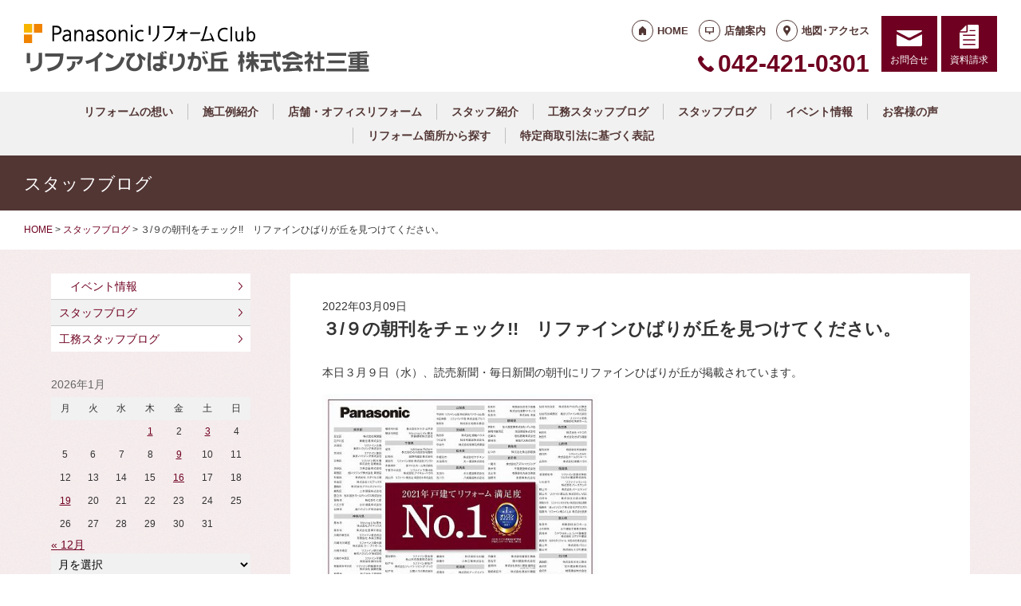

--- FILE ---
content_type: text/html; charset=UTF-8
request_url: https://rfv-hibarigaoka.jp/staffblog/3472/
body_size: 12882
content:
<!doctype html>
<html lang="ja">
<head>
<!-- Google Tag Manager -->
<script>(function(w,d,s,l,i){w[l]=w[l]||[];w[l].push({'gtm.start':
new Date().getTime(),event:'gtm.js'});var f=d.getElementsByTagName(s)[0],
j=d.createElement(s),dl=l!='dataLayer'?'&l='+l:'';j.async=true;j.src=
'https://www.googletagmanager.com/gtm.js?id='+i+dl;f.parentNode.insertBefore(j,f);
})(window,document,'script','dataLayer','GTM-MCBN74W');</script>
<!-- End Google Tag Manager -->
<!-- Global site tag (gtag.js) - Google Analytics -->
<script async src="https://www.googletagmanager.com/gtag/js?id=G-H6EXKLSB9Q"></script>
<script>
  window.dataLayer = window.dataLayer || [];
  function gtag(){dataLayer.push(arguments);}
  gtag('js', new Date());

  gtag('config', 'G-H6EXKLSB9Q');
  gtag('config', 'G-8B6L1XVMKL');
</script>

<!-- Global site tag (gtag.js) - Google Analytics -->
<script async src="https://www.googletagmanager.com/gtag/js?id=UA-137362984-30"></script>
<script>
  window.dataLayer = window.dataLayer || [];
  function gtag(){dataLayer.push(arguments);}
  gtag('js', new Date());

  gtag('config', 'UA-137362984-30');
  gtag('config', 'UA-50345730-1');
</script>

<meta charset="UTF-8">
<meta name="viewport" content="width=device-width, initial-scale=1">
<meta name="format-detection" content="telephone=no">
<meta http-equiv="X-UA-Compatible" content="IE=edge">

<title>３/９の朝刊をチェック!!　リファインひばりが丘を見つけてください。｜埼玉県新座市のパナソニックリフォームクラブ｜リファインひばりが丘㈱三重</title>
<meta name="description" content="本日３月９日（水）、読売新聞・毎日新聞の朝刊にリファインひばりが丘が掲載されています。PanasonicリフォームClubは全国約３００店舗埼玉県新座市、東京都西東京市近辺にお住いの皆さま！！リフォームのことなら、信頼と実績のリファイ...">
<meta name="keywords" content="パナソニック,PanasonicリフォームClub,リフォーム,リノベーション,改築,埼玉県,新座市">
<meta property="og:title" content="３/９の朝刊をチェック!!　リファインひばりが丘を見つけてください。">
<meta property="og:description" content="本日３月９日（水）、読売新聞・毎日新聞の朝刊にリファインひばりが丘が掲載されています。PanasonicリフォームClubは全国約３００店舗埼玉県新座市、東京都西東京市近辺にお住いの皆さま！！リフォームのことなら、信頼と実績のリファイ...">
<meta property="og:type" content="article">
<meta property="og:url" content="https://rfv-hibarigaoka.jp/staffblog/3472/">
<meta property="og:image" content="https://rfv-hibarigaoka.jp/cms/wp-content/uploads/2022/03/4916be46a11848e68f2244f18bfda953-e1646817488324.jpg">
<meta property="og:site_name" content="PanasonicリフォームClub リファインひばりが丘 株式会社三重 ">
<meta name="twitter:card" content="summary_large_image">
<meta name="thumbnail" content="https://rfv-hibarigaoka.jp/cms/wp-content/uploads/2022/03/4916be46a11848e68f2244f18bfda953-e1646817488324.jpg">
<meta name='robots' content='max-image-preview:large' />
	<style>img:is([sizes="auto" i], [sizes^="auto," i]) { contain-intrinsic-size: 3000px 1500px }</style>
	<link rel='dns-prefetch' href='//reform-c.jp' />
<link rel='stylesheet' id='sbi_styles-css' href='https://rfv-hibarigaoka.jp/cms/wp-content/plugins/instagram-feed/css/sbi-styles.min.css?ver=6.8.0' type='text/css' media='all' />
<link rel='stylesheet' id='wp-block-library-css' href='https://rfv-hibarigaoka.jp/cms/wp-includes/css/dist/block-library/style.min.css?ver=6.7.2' type='text/css' media='all' />
<style id='classic-theme-styles-inline-css' type='text/css'>
/*! This file is auto-generated */
.wp-block-button__link{color:#fff;background-color:#32373c;border-radius:9999px;box-shadow:none;text-decoration:none;padding:calc(.667em + 2px) calc(1.333em + 2px);font-size:1.125em}.wp-block-file__button{background:#32373c;color:#fff;text-decoration:none}
</style>
<style id='global-styles-inline-css' type='text/css'>
:root{--wp--preset--aspect-ratio--square: 1;--wp--preset--aspect-ratio--4-3: 4/3;--wp--preset--aspect-ratio--3-4: 3/4;--wp--preset--aspect-ratio--3-2: 3/2;--wp--preset--aspect-ratio--2-3: 2/3;--wp--preset--aspect-ratio--16-9: 16/9;--wp--preset--aspect-ratio--9-16: 9/16;--wp--preset--color--black: #000000;--wp--preset--color--cyan-bluish-gray: #abb8c3;--wp--preset--color--white: #ffffff;--wp--preset--color--pale-pink: #f78da7;--wp--preset--color--vivid-red: #cf2e2e;--wp--preset--color--luminous-vivid-orange: #ff6900;--wp--preset--color--luminous-vivid-amber: #fcb900;--wp--preset--color--light-green-cyan: #7bdcb5;--wp--preset--color--vivid-green-cyan: #00d084;--wp--preset--color--pale-cyan-blue: #8ed1fc;--wp--preset--color--vivid-cyan-blue: #0693e3;--wp--preset--color--vivid-purple: #9b51e0;--wp--preset--gradient--vivid-cyan-blue-to-vivid-purple: linear-gradient(135deg,rgba(6,147,227,1) 0%,rgb(155,81,224) 100%);--wp--preset--gradient--light-green-cyan-to-vivid-green-cyan: linear-gradient(135deg,rgb(122,220,180) 0%,rgb(0,208,130) 100%);--wp--preset--gradient--luminous-vivid-amber-to-luminous-vivid-orange: linear-gradient(135deg,rgba(252,185,0,1) 0%,rgba(255,105,0,1) 100%);--wp--preset--gradient--luminous-vivid-orange-to-vivid-red: linear-gradient(135deg,rgba(255,105,0,1) 0%,rgb(207,46,46) 100%);--wp--preset--gradient--very-light-gray-to-cyan-bluish-gray: linear-gradient(135deg,rgb(238,238,238) 0%,rgb(169,184,195) 100%);--wp--preset--gradient--cool-to-warm-spectrum: linear-gradient(135deg,rgb(74,234,220) 0%,rgb(151,120,209) 20%,rgb(207,42,186) 40%,rgb(238,44,130) 60%,rgb(251,105,98) 80%,rgb(254,248,76) 100%);--wp--preset--gradient--blush-light-purple: linear-gradient(135deg,rgb(255,206,236) 0%,rgb(152,150,240) 100%);--wp--preset--gradient--blush-bordeaux: linear-gradient(135deg,rgb(254,205,165) 0%,rgb(254,45,45) 50%,rgb(107,0,62) 100%);--wp--preset--gradient--luminous-dusk: linear-gradient(135deg,rgb(255,203,112) 0%,rgb(199,81,192) 50%,rgb(65,88,208) 100%);--wp--preset--gradient--pale-ocean: linear-gradient(135deg,rgb(255,245,203) 0%,rgb(182,227,212) 50%,rgb(51,167,181) 100%);--wp--preset--gradient--electric-grass: linear-gradient(135deg,rgb(202,248,128) 0%,rgb(113,206,126) 100%);--wp--preset--gradient--midnight: linear-gradient(135deg,rgb(2,3,129) 0%,rgb(40,116,252) 100%);--wp--preset--font-size--small: 13px;--wp--preset--font-size--medium: 20px;--wp--preset--font-size--large: 36px;--wp--preset--font-size--x-large: 42px;--wp--preset--spacing--20: 0.44rem;--wp--preset--spacing--30: 0.67rem;--wp--preset--spacing--40: 1rem;--wp--preset--spacing--50: 1.5rem;--wp--preset--spacing--60: 2.25rem;--wp--preset--spacing--70: 3.38rem;--wp--preset--spacing--80: 5.06rem;--wp--preset--shadow--natural: 6px 6px 9px rgba(0, 0, 0, 0.2);--wp--preset--shadow--deep: 12px 12px 50px rgba(0, 0, 0, 0.4);--wp--preset--shadow--sharp: 6px 6px 0px rgba(0, 0, 0, 0.2);--wp--preset--shadow--outlined: 6px 6px 0px -3px rgba(255, 255, 255, 1), 6px 6px rgba(0, 0, 0, 1);--wp--preset--shadow--crisp: 6px 6px 0px rgba(0, 0, 0, 1);}:where(.is-layout-flex){gap: 0.5em;}:where(.is-layout-grid){gap: 0.5em;}body .is-layout-flex{display: flex;}.is-layout-flex{flex-wrap: wrap;align-items: center;}.is-layout-flex > :is(*, div){margin: 0;}body .is-layout-grid{display: grid;}.is-layout-grid > :is(*, div){margin: 0;}:where(.wp-block-columns.is-layout-flex){gap: 2em;}:where(.wp-block-columns.is-layout-grid){gap: 2em;}:where(.wp-block-post-template.is-layout-flex){gap: 1.25em;}:where(.wp-block-post-template.is-layout-grid){gap: 1.25em;}.has-black-color{color: var(--wp--preset--color--black) !important;}.has-cyan-bluish-gray-color{color: var(--wp--preset--color--cyan-bluish-gray) !important;}.has-white-color{color: var(--wp--preset--color--white) !important;}.has-pale-pink-color{color: var(--wp--preset--color--pale-pink) !important;}.has-vivid-red-color{color: var(--wp--preset--color--vivid-red) !important;}.has-luminous-vivid-orange-color{color: var(--wp--preset--color--luminous-vivid-orange) !important;}.has-luminous-vivid-amber-color{color: var(--wp--preset--color--luminous-vivid-amber) !important;}.has-light-green-cyan-color{color: var(--wp--preset--color--light-green-cyan) !important;}.has-vivid-green-cyan-color{color: var(--wp--preset--color--vivid-green-cyan) !important;}.has-pale-cyan-blue-color{color: var(--wp--preset--color--pale-cyan-blue) !important;}.has-vivid-cyan-blue-color{color: var(--wp--preset--color--vivid-cyan-blue) !important;}.has-vivid-purple-color{color: var(--wp--preset--color--vivid-purple) !important;}.has-black-background-color{background-color: var(--wp--preset--color--black) !important;}.has-cyan-bluish-gray-background-color{background-color: var(--wp--preset--color--cyan-bluish-gray) !important;}.has-white-background-color{background-color: var(--wp--preset--color--white) !important;}.has-pale-pink-background-color{background-color: var(--wp--preset--color--pale-pink) !important;}.has-vivid-red-background-color{background-color: var(--wp--preset--color--vivid-red) !important;}.has-luminous-vivid-orange-background-color{background-color: var(--wp--preset--color--luminous-vivid-orange) !important;}.has-luminous-vivid-amber-background-color{background-color: var(--wp--preset--color--luminous-vivid-amber) !important;}.has-light-green-cyan-background-color{background-color: var(--wp--preset--color--light-green-cyan) !important;}.has-vivid-green-cyan-background-color{background-color: var(--wp--preset--color--vivid-green-cyan) !important;}.has-pale-cyan-blue-background-color{background-color: var(--wp--preset--color--pale-cyan-blue) !important;}.has-vivid-cyan-blue-background-color{background-color: var(--wp--preset--color--vivid-cyan-blue) !important;}.has-vivid-purple-background-color{background-color: var(--wp--preset--color--vivid-purple) !important;}.has-black-border-color{border-color: var(--wp--preset--color--black) !important;}.has-cyan-bluish-gray-border-color{border-color: var(--wp--preset--color--cyan-bluish-gray) !important;}.has-white-border-color{border-color: var(--wp--preset--color--white) !important;}.has-pale-pink-border-color{border-color: var(--wp--preset--color--pale-pink) !important;}.has-vivid-red-border-color{border-color: var(--wp--preset--color--vivid-red) !important;}.has-luminous-vivid-orange-border-color{border-color: var(--wp--preset--color--luminous-vivid-orange) !important;}.has-luminous-vivid-amber-border-color{border-color: var(--wp--preset--color--luminous-vivid-amber) !important;}.has-light-green-cyan-border-color{border-color: var(--wp--preset--color--light-green-cyan) !important;}.has-vivid-green-cyan-border-color{border-color: var(--wp--preset--color--vivid-green-cyan) !important;}.has-pale-cyan-blue-border-color{border-color: var(--wp--preset--color--pale-cyan-blue) !important;}.has-vivid-cyan-blue-border-color{border-color: var(--wp--preset--color--vivid-cyan-blue) !important;}.has-vivid-purple-border-color{border-color: var(--wp--preset--color--vivid-purple) !important;}.has-vivid-cyan-blue-to-vivid-purple-gradient-background{background: var(--wp--preset--gradient--vivid-cyan-blue-to-vivid-purple) !important;}.has-light-green-cyan-to-vivid-green-cyan-gradient-background{background: var(--wp--preset--gradient--light-green-cyan-to-vivid-green-cyan) !important;}.has-luminous-vivid-amber-to-luminous-vivid-orange-gradient-background{background: var(--wp--preset--gradient--luminous-vivid-amber-to-luminous-vivid-orange) !important;}.has-luminous-vivid-orange-to-vivid-red-gradient-background{background: var(--wp--preset--gradient--luminous-vivid-orange-to-vivid-red) !important;}.has-very-light-gray-to-cyan-bluish-gray-gradient-background{background: var(--wp--preset--gradient--very-light-gray-to-cyan-bluish-gray) !important;}.has-cool-to-warm-spectrum-gradient-background{background: var(--wp--preset--gradient--cool-to-warm-spectrum) !important;}.has-blush-light-purple-gradient-background{background: var(--wp--preset--gradient--blush-light-purple) !important;}.has-blush-bordeaux-gradient-background{background: var(--wp--preset--gradient--blush-bordeaux) !important;}.has-luminous-dusk-gradient-background{background: var(--wp--preset--gradient--luminous-dusk) !important;}.has-pale-ocean-gradient-background{background: var(--wp--preset--gradient--pale-ocean) !important;}.has-electric-grass-gradient-background{background: var(--wp--preset--gradient--electric-grass) !important;}.has-midnight-gradient-background{background: var(--wp--preset--gradient--midnight) !important;}.has-small-font-size{font-size: var(--wp--preset--font-size--small) !important;}.has-medium-font-size{font-size: var(--wp--preset--font-size--medium) !important;}.has-large-font-size{font-size: var(--wp--preset--font-size--large) !important;}.has-x-large-font-size{font-size: var(--wp--preset--font-size--x-large) !important;}
:where(.wp-block-post-template.is-layout-flex){gap: 1.25em;}:where(.wp-block-post-template.is-layout-grid){gap: 1.25em;}
:where(.wp-block-columns.is-layout-flex){gap: 2em;}:where(.wp-block-columns.is-layout-grid){gap: 2em;}
:root :where(.wp-block-pullquote){font-size: 1.5em;line-height: 1.6;}
</style>
<link rel='stylesheet' id='contact-form-7-css' href='https://rfv-hibarigaoka.jp/cms/wp-content/plugins/contact-form-7/includes/css/styles.css?ver=6.0.6' type='text/css' media='all' />
<link rel='stylesheet' id='photoswipe-lib-css' href='https://rfv-hibarigaoka.jp/cms/wp-content/plugins/photo-swipe/lib/photoswipe.css?ver=4.1.1.1' type='text/css' media='all' />
<link rel='stylesheet' id='photoswipe-default-skin-css' href='https://rfv-hibarigaoka.jp/cms/wp-content/plugins/photo-swipe/lib/default-skin/default-skin.css?ver=4.1.1.1' type='text/css' media='all' />
<link rel='stylesheet' id='style-css' href='https://reform-c.jp/common_ver10/dist/style.css' type='text/css' media='' />
<link rel='stylesheet' id='jquery-flexslider-css' href='https://reform-c.jp/common/css/jquery.flexslider.css' type='text/css' media='' />
<link rel='stylesheet' id='wp-embed-template-css' href='https://reform-c.jp/common/css/wp-embed-template.css' type='text/css' media='' />
<link rel='stylesheet' id='wp-pagenavi-css' href='https://rfv-hibarigaoka.jp/cms/wp-content/plugins/wp-pagenavi/pagenavi-css.css?ver=2.70' type='text/css' media='all' />
<script type="text/javascript" src="https://rfv-hibarigaoka.jp/cms/wp-content/plugins/photo-swipe/lib/photoswipe.min.js?ver=4.1.1.1" id="photoswipe-lib-js"></script>
<script type="text/javascript" src="https://rfv-hibarigaoka.jp/cms/wp-content/plugins/photo-swipe/lib/photoswipe-ui-default.min.js?ver=4.1.1.1" id="photoswipe-ui-default-js"></script>
<script type="text/javascript" src="https://reform-c.jp/common/js/jquery.min.js" id="jquery-js"></script>
<script type="text/javascript" src="https://rfv-hibarigaoka.jp/cms/wp-content/plugins/photo-swipe/js/photoswipe.js?ver=4.1.1.1" id="photoswipe-js"></script>
<script type="text/javascript" src="https://reform-c.jp/common/js/jquery.easing.js" id="jquery-easing-js"></script>
<script type="text/javascript" src="https://reform-c.jp/common/js/libs/jquery.matchHeight.min.js" id="jquery-matchHeight-js"></script>
<script type="text/javascript" src="https://reform-c.jp/common/js/libs/jquery.flexslider.min.js" id="jquery-flexslider-js"></script>
<link rel="https://api.w.org/" href="https://rfv-hibarigaoka.jp/wp-json/" /><link rel="alternate" title="JSON" type="application/json" href="https://rfv-hibarigaoka.jp/wp-json/wp/v2/posts/3472" /><link rel="EditURI" type="application/rsd+xml" title="RSD" href="https://rfv-hibarigaoka.jp/cms/xmlrpc.php?rsd" />
<meta name="generator" content="WordPress 6.7.2" />
<link rel="canonical" href="https://rfv-hibarigaoka.jp/staffblog/3472/" />
<link rel='shortlink' href='https://rfv-hibarigaoka.jp/?p=3472' />
<link rel="alternate" title="oEmbed (JSON)" type="application/json+oembed" href="https://rfv-hibarigaoka.jp/wp-json/oembed/1.0/embed?url=https%3A%2F%2Frfv-hibarigaoka.jp%2Fstaffblog%2F3472%2F" />
<link rel="alternate" title="oEmbed (XML)" type="text/xml+oembed" href="https://rfv-hibarigaoka.jp/wp-json/oembed/1.0/embed?url=https%3A%2F%2Frfv-hibarigaoka.jp%2Fstaffblog%2F3472%2F&#038;format=xml" />

<link rel="shortcut icon" href="https://reform-c.jp/common/img/favicon.ico" type="image/vnd.microsoft.icon">
<link rel="apple-touch-icon" href="https://reform-c.jp/common/img/favicon.png">

</head>

<body id="top" class="post-template-default single single-post postid-3472 single-format-standard" style="background: url(https://reform-c.jp/common/img/bg_texture_winered.gif);">
<!-- Google Tag Manager (noscript) -->
<noscript><iframe src="https://www.googletagmanager.com/ns.html?id=GTM-MCBN74W"
height="0" width="0" style="display:none;visibility:hidden"></iframe></noscript>
<!-- End Google Tag Manager (noscript) -->

<header class="l-header ">
	<div class="l-wrapper--pct100">
		<button class="l-hamburger">
			<div class="l-hamburger__trigger">
				<span></span>
				<span></span>
				<span></span>
			</div>
			<div class="l-hamburger__title">MENU</div>
		</button>
		
		<div class="l-header-logo">
			<a href="https://rfv-hibarigaoka.jp">
				<img src="https://reform-c.jp/common/img/header_logo.svg" alt="PanasonicリフォームClub" class="logo--prc">
				<img src="https://reform-c.jp/common/img/header_logo_mark.svg" alt="PanasonicリフォームClub" class="logo--mark"><img src="/logo.png" alt="リファインひばりが丘 株式会社三重" class="logo--company">
			</a>
		</div>
				<div class="l-header-menu">
			<ul class="l-header-menu__list">
	<li class="l-header-menu__item"><a href="https://rfv-hibarigaoka.jp" class="l-header-menu__link link--home">HOME</a></li>
	<li class="l-header-menu__item"><a href="https://rfv-hibarigaoka.jp/company/" class="l-header-menu__link link--company">店舗案内</a></li>
	<li class="l-header-menu__item"><a href="https://rfv-hibarigaoka.jp/access/" class="l-header-menu__link link--access">地図･アクセス</a></li>
</ul>		</div>
		<div class="l-header-tel">
			<span class="l-header-tel__link">042-421-0301</span><a href="tel:042-421-0301" class="l-header-tel__link">042-421-0301</a>		</div>
		<div class="l-header-inquiry">
			<ul class="l-header-inquiry__list">
	<li class="l-header-inquiry__item"><a href="https://rfv-hibarigaoka.jp/contact/" class="l-header-inquiry__link link--contact">お問合せ</a></li>
	<li class="l-header-inquiry__item"><a href="https://rfv-hibarigaoka.jp/request/" class="l-header-inquiry__link link--request">資料請求</a></li>
</ul>		</div>
	</div>
	<nav class="l-header-navigation">
		<div class="p-gnav">
	<ul class="p-gnav__list">
		<li class="p-gnav__item"><a href="/about/" class="p-gnav__link">リフォームの想い</a></li>
<li class="p-gnav__item"><a href="/works/" class="p-gnav__link">施工例紹介</a></li>
<li class="p-gnav__item"><a href="/nblog/" class="p-gnav__link">店舗・オフィスリフォーム</a></li>
<li class="p-gnav__item"><a href="/staff/" class="p-gnav__link">スタッフ紹介</a></li>
<li class="p-gnav__item"><a href="/blog/" class="p-gnav__link">工務スタッフブログ</a></li>
<li class="p-gnav__item"><a href="/staffblog/" class="p-gnav__link">スタッフブログ</a></li>
<li class="p-gnav__item"><a href="/news/event2/" class="p-gnav__link">イベント情報</a></li>
<li class="p-gnav__item"><a href="/voice/" class="p-gnav__link">お客様の声</a></li>
<li class="p-gnav__item"><a href="/contents3/" class="p-gnav__link">リフォーム箇所から探す</a></li>
<li class="p-gnav__item"><a href="/contents4/" class="p-gnav__link">特定商取引法に基づく表記</a></li>
	</ul>
</div>	</nav>
	<div class="l-header-drawer">
		<div class="l-drawer p-drawer">
	<div class="p-drawer-menu">
			<ul class="l-header-menu__list">
	<li class="l-header-menu__item"><a href="https://rfv-hibarigaoka.jp" class="l-header-menu__link link--home">HOME</a></li>
	<li class="l-header-menu__item"><a href="https://rfv-hibarigaoka.jp/company/" class="l-header-menu__link link--company">店舗案内</a></li>
	<li class="l-header-menu__item"><a href="https://rfv-hibarigaoka.jp/access/" class="l-header-menu__link link--access">地図･アクセス</a></li>
</ul>		</div>
	<div class="p-drawer-tel">
			<span class="l-header-tel__link">042-421-0301</span><a href="tel:042-421-0301" class="l-header-tel__link">042-421-0301</a>		</div>
	<div class="p-drawer-inquiry">
			<ul class="l-header-inquiry__list">
	<li class="l-header-inquiry__item"><a href="https://rfv-hibarigaoka.jp/contact/" class="l-header-inquiry__link link--contact">お問合せ</a></li>
	<li class="l-header-inquiry__item"><a href="https://rfv-hibarigaoka.jp/request/" class="l-header-inquiry__link link--request">資料請求</a></li>
</ul>		</div>
	<nav class="p-drawer-navigation">
		<div class="p-gnav">
	<ul class="p-gnav__list">
		<li class="p-gnav__item"><a href="/about/" class="p-gnav__link">リフォームの想い</a></li>
<li class="p-gnav__item"><a href="/works/" class="p-gnav__link">施工例紹介</a></li>
<li class="p-gnav__item"><a href="/nblog/" class="p-gnav__link">店舗・オフィスリフォーム</a></li>
<li class="p-gnav__item"><a href="/staff/" class="p-gnav__link">スタッフ紹介</a></li>
<li class="p-gnav__item"><a href="/blog/" class="p-gnav__link">工務スタッフブログ</a></li>
<li class="p-gnav__item"><a href="/staffblog/" class="p-gnav__link">スタッフブログ</a></li>
<li class="p-gnav__item"><a href="/news/event2/" class="p-gnav__link">イベント情報</a></li>
<li class="p-gnav__item"><a href="/voice/" class="p-gnav__link">お客様の声</a></li>
<li class="p-gnav__item"><a href="/contents3/" class="p-gnav__link">リフォーム箇所から探す</a></li>
<li class="p-gnav__item"><a href="/contents4/" class="p-gnav__link">特定商取引法に基づく表記</a></li>
	</ul>
</div>	</nav>
	<div class="l-drawerSearch">
		<div class="c-search">
	<form role="search" method="get" id="searchform" class="c-search__form" action="https://rfv-hibarigaoka.jp/">
		<label class="screen-reader-text c-search__label" for="s"></label>
		<input type="text" value="" name="s"id="s" class="c-search__input" placeholder="">
		<button type="submit" class="c-search__button"></button>
	</form>
</div>	</div>
</div>	</div>
</header><!-- /.l-header -->


<main class="l-main">
			<div class="l-pagetitle">
			<h1 class="l-pagetitle__headline">
	スタッフブログ</h1>		</div>
		
	<div class="l-breadcrumbs" typeof="BreadcrumbList" vocab="http://schema.org/">
	<div class="l-wrapper--pct100">
		<!-- Breadcrumb NavXT 7.4.1 -->
<span property="itemListElement" typeof="ListItem"><a property="item" typeof="WebPage" title="Go to PanasonicリフォームClub スマートWeb." href="https://rfv-hibarigaoka.jp" class="home"><span property="name">HOME</span></a><meta property="position" content="1"></span> &gt; <span property="itemListElement" typeof="ListItem"><a property="item" typeof="WebPage" title="Go to the スタッフブログ category archives." href="https://rfv-hibarigaoka.jp/staffblog/" class="taxonomy category"><span property="name">スタッフブログ</span></a><meta property="position" content="2"></span> &gt; <span class="post post-post current-item">３/９の朝刊をチェック!!　リファインひばりが丘を見つけてください。</span>	</div>
</div>	<div class="u-clearfix">
		<div class="l-contents p-single">



<article class="p-news">
	<header class="p-news-header">
		<time class="c-post__time" datetime="2022-03-09" itemprop="datePublished">2022年03月09日</time>		<h1 class="p-news-header__headline">３/９の朝刊をチェック!!　リファインひばりが丘を見つけてください。</h1>
			</header>
	<section class="p-news-section">
		<p>本日３月９日（水）、読売新聞・毎日新聞の朝刊にリファインひばりが丘が掲載されています。</p>
<p><img fetchpriority="high" decoding="async" class="alignnone wp-image-3473 " src="https://rfv-hibarigaoka.jp/cms/wp-content/uploads/2022/03/4916be46a11848e68f2244f18bfda953-e1646817488324.jpg" alt="新聞広告" width="346" height="460" /></p>
<p>PanasonicリフォームClubは全国約３００店舗</p>
<p><strong><span style="font-family: 游ゴシック, 'Yu Gothic', 'ヒラギノ角ゴ Pro W3', 'Hiragino Kaku Gothic Pro', メイリオ, Meiryo, 'ＭＳ Ｐゴシック', 'MS PGothic', sans-serif; font-size: 14px; font-style: normal; text-align: start;">埼玉県新座市、東京都西東京市近辺にお住いの皆さま！！</span></strong></p>
<p><strong>リフォームのことなら、信頼と実績のリファインひばりが丘へお気軽にご相談ください。</strong></p>	</section>
	<footer class="p-news-footer">
			<div class="p-post-contact">
		<dl class="p-post-contact__item">
			<dt class="p-post-contact__title">ご相談はこちらから</dt>
							<dd class="p-post-contact__button--tel">
					<span class="c-ico__tel pc">042-421-0301</span>
					<a href="tel:0424210301" class="c-ico__tel sp">042-421-0301</a>
				</dd>
						<dd class="p-post-contact__button--inquiry">
				<a href="/contact/" class="c-btn--secondary c-ico__contact">お問合せ</a><a href="/request/" class="c-btn--secondary c-ico__request">資料請求</a>
			</dd>
		</dl>
	</div>
		

<div class="c-post__tag"><ul class="c-post__tag__list"><li class="c-post__tag__item"><a href="https://rfv-hibarigaoka.jp/tag/panasonic%e3%83%aa%e3%83%95%e3%82%a9%e3%83%bc%e3%83%a0club/" class="c-post__tag__link panasonic%e3%83%aa%e3%83%95%e3%82%a9%e3%83%bc%e3%83%a0club">PanasonicリフォームClub</a></li><li class="c-post__tag__item"><a href="https://rfv-hibarigaoka.jp/tag/%e3%83%aa%e3%83%95%e3%82%a1%e3%82%a4%e3%83%b3%e3%81%b2%e3%81%b0%e3%82%8a%e3%81%8c%e4%b8%98/" class="c-post__tag__link %e3%83%aa%e3%83%95%e3%82%a1%e3%82%a4%e3%83%b3%e3%81%b2%e3%81%b0%e3%82%8a%e3%81%8c%e4%b8%98">リファインひばりが丘</a></li><li class="c-post__tag__item"><a href="https://rfv-hibarigaoka.jp/tag/%e3%83%aa%e3%83%95%e3%82%a9%e3%83%bc%e3%83%a0/" class="c-post__tag__link %e3%83%aa%e3%83%95%e3%82%a9%e3%83%bc%e3%83%a0">リフォーム</a></li><li class="c-post__tag__item"><a href="https://rfv-hibarigaoka.jp/tag/%e6%96%b0%e5%ba%a7%e5%b8%82/" class="c-post__tag__link %e6%96%b0%e5%ba%a7%e5%b8%82">新座市</a></li><li class="c-post__tag__item"><a href="https://rfv-hibarigaoka.jp/tag/%e8%a5%bf%e6%9d%b1%e4%ba%ac%e5%b8%82/" class="c-post__tag__link %e8%a5%bf%e6%9d%b1%e4%ba%ac%e5%b8%82">西東京市</a></li></ul></div>		<div class="c-share">
	<ul>
		<li>
			<a href="https://line.me/R/msg/text/?%EF%BC%93%2F%EF%BC%99%E3%81%AE%E6%9C%9D%E5%88%8A%E3%82%92%E3%83%81%E3%82%A7%E3%83%83%E3%82%AF%21%21%E3%80%80%E3%83%AA%E3%83%95%E3%82%A1%E3%82%A4%E3%83%B3%E3%81%B2%E3%81%B0%E3%82%8A%E3%81%8C%E4%B8%98%E3%82%92%E8%A6%8B%E3%81%A4%E3%81%91%E3%81%A6%E3%81%8F%E3%81%A0%E3%81%95%E3%81%84%E3%80%82+https%3A%2F%2Frfv-hibarigaoka.jp%2Fstaffblog%2F3472%2F" target="_blank">
				<img src="https://reform-c.jp/common/img/btn_share_line.svg" alt="LINE">
			</a>
		</li>
		<li>
			<a href="https://www.facebook.com/sharer/sharer.php?u=https%3A%2F%2Frfv-hibarigaoka.jp%2Fstaffblog%2F3472%2F" target="_blank">
				<img src="https://reform-c.jp/common/img/btn_share_facebook.svg" alt="Facebook">
			</a>
		</li>
		<li>
			<a href="https://twitter.com/intent/tweet?url=https%3A%2F%2Frfv-hibarigaoka.jp%2Fstaffblog%2F3472%2F&text=%EF%BC%93%2F%EF%BC%99%E3%81%AE%E6%9C%9D%E5%88%8A%E3%82%92%E3%83%81%E3%82%A7%E3%83%83%E3%82%AF%21%21%E3%80%80%E3%83%AA%E3%83%95%E3%82%A1%E3%82%A4%E3%83%B3%E3%81%B2%E3%81%B0%E3%82%8A%E3%81%8C%E4%B8%98%E3%82%92%E8%A6%8B%E3%81%A4%E3%81%91%E3%81%A6%E3%81%8F%E3%81%A0%E3%81%95%E3%81%84%E3%80%82" target="_blank">
				<img src="https://reform-c.jp/common/img/btn_share_x.svg" alt="X">
			</a>
		</li>
	</ul>
</div>	</footer>
</article>




		</div><!-- /.l-contents -->
		

<div class="l-side">
					<aside class="p-sideCategory">
			<ul class="p-sideCategory__list">
												<li class="p-sideCategory__item">
					<a href="/news/event2/" class="p-sideCategory__link c-link--child">
						イベント情報					</a>
				</li>
																				<li class="p-sideCategory__item">
					<a href="/staffblog/" class="p-sideCategory__link is-active">
						スタッフブログ					</a>
				</li>
												<li class="p-sideCategory__item">
					<a href="/blog/" class="p-sideCategory__link">
						工務スタッフブログ					</a>
				</li>
															</ul>
		</aside>
						<aside class="p-sideCalendar">
			<table id="wp-calendar" class="wp-calendar-table">
	<caption>2026年1月</caption>
	<thead>
	<tr>
		<th scope="col" title="月曜日">月</th>
		<th scope="col" title="火曜日">火</th>
		<th scope="col" title="水曜日">水</th>
		<th scope="col" title="木曜日">木</th>
		<th scope="col" title="金曜日">金</th>
		<th scope="col" title="土曜日">土</th>
		<th scope="col" title="日曜日">日</th>
	</tr>
	</thead>
	<tbody>
	<tr>
		<td colspan="3" class="pad">&nbsp;</td><td><a href="https://rfv-hibarigaoka.jp/date/2026/01/01/" aria-label="2026年1月1日 に投稿を公開">1</a></td><td>2</td><td><a href="https://rfv-hibarigaoka.jp/date/2026/01/03/" aria-label="2026年1月3日 に投稿を公開">3</a></td><td>4</td>
	</tr>
	<tr>
		<td>5</td><td>6</td><td>7</td><td>8</td><td><a href="https://rfv-hibarigaoka.jp/date/2026/01/09/" aria-label="2026年1月9日 に投稿を公開">9</a></td><td>10</td><td>11</td>
	</tr>
	<tr>
		<td>12</td><td>13</td><td>14</td><td>15</td><td><a href="https://rfv-hibarigaoka.jp/date/2026/01/16/" aria-label="2026年1月16日 に投稿を公開">16</a></td><td>17</td><td>18</td>
	</tr>
	<tr>
		<td><a href="https://rfv-hibarigaoka.jp/date/2026/01/19/" aria-label="2026年1月19日 に投稿を公開">19</a></td><td>20</td><td>21</td><td id="today">22</td><td>23</td><td>24</td><td>25</td>
	</tr>
	<tr>
		<td>26</td><td>27</td><td>28</td><td>29</td><td>30</td><td>31</td>
		<td class="pad" colspan="1">&nbsp;</td>
	</tr>
	</tbody>
	</table><nav aria-label="前と次の月" class="wp-calendar-nav">
		<span class="wp-calendar-nav-prev"><a href="https://rfv-hibarigaoka.jp/date/2025/12/">&laquo; 12月</a></span>
		<span class="pad">&nbsp;</span>
		<span class="wp-calendar-nav-next">&nbsp;</span>
	</nav>		</aside>
		<aside class="p-sideArchive">
			<select name="archive-dropdown" class="p-widget__select" onChange='document.location.href=this.options[this.selectedIndex].value;'>
				<option value="">
					月を選択				</option>
					<option value='https://rfv-hibarigaoka.jp/date/2026/01/'> 2026年1月 &nbsp;(6)</option>
	<option value='https://rfv-hibarigaoka.jp/date/2025/12/'> 2025年12月 &nbsp;(6)</option>
	<option value='https://rfv-hibarigaoka.jp/date/2025/11/'> 2025年11月 &nbsp;(5)</option>
	<option value='https://rfv-hibarigaoka.jp/date/2025/10/'> 2025年10月 &nbsp;(4)</option>
	<option value='https://rfv-hibarigaoka.jp/date/2025/09/'> 2025年9月 &nbsp;(6)</option>
	<option value='https://rfv-hibarigaoka.jp/date/2025/08/'> 2025年8月 &nbsp;(5)</option>
	<option value='https://rfv-hibarigaoka.jp/date/2025/07/'> 2025年7月 &nbsp;(7)</option>
	<option value='https://rfv-hibarigaoka.jp/date/2025/06/'> 2025年6月 &nbsp;(10)</option>
	<option value='https://rfv-hibarigaoka.jp/date/2025/05/'> 2025年5月 &nbsp;(7)</option>
	<option value='https://rfv-hibarigaoka.jp/date/2025/04/'> 2025年4月 &nbsp;(5)</option>
	<option value='https://rfv-hibarigaoka.jp/date/2025/03/'> 2025年3月 &nbsp;(5)</option>
	<option value='https://rfv-hibarigaoka.jp/date/2025/02/'> 2025年2月 &nbsp;(5)</option>
	<option value='https://rfv-hibarigaoka.jp/date/2025/01/'> 2025年1月 &nbsp;(7)</option>
	<option value='https://rfv-hibarigaoka.jp/date/2024/12/'> 2024年12月 &nbsp;(5)</option>
	<option value='https://rfv-hibarigaoka.jp/date/2024/11/'> 2024年11月 &nbsp;(7)</option>
	<option value='https://rfv-hibarigaoka.jp/date/2024/10/'> 2024年10月 &nbsp;(8)</option>
	<option value='https://rfv-hibarigaoka.jp/date/2024/09/'> 2024年9月 &nbsp;(6)</option>
	<option value='https://rfv-hibarigaoka.jp/date/2024/08/'> 2024年8月 &nbsp;(11)</option>
	<option value='https://rfv-hibarigaoka.jp/date/2024/07/'> 2024年7月 &nbsp;(7)</option>
	<option value='https://rfv-hibarigaoka.jp/date/2024/06/'> 2024年6月 &nbsp;(21)</option>
	<option value='https://rfv-hibarigaoka.jp/date/2024/05/'> 2024年5月 &nbsp;(4)</option>
	<option value='https://rfv-hibarigaoka.jp/date/2024/04/'> 2024年4月 &nbsp;(4)</option>
	<option value='https://rfv-hibarigaoka.jp/date/2024/03/'> 2024年3月 &nbsp;(4)</option>
	<option value='https://rfv-hibarigaoka.jp/date/2024/02/'> 2024年2月 &nbsp;(5)</option>
	<option value='https://rfv-hibarigaoka.jp/date/2024/01/'> 2024年1月 &nbsp;(6)</option>
	<option value='https://rfv-hibarigaoka.jp/date/2023/12/'> 2023年12月 &nbsp;(3)</option>
	<option value='https://rfv-hibarigaoka.jp/date/2023/11/'> 2023年11月 &nbsp;(8)</option>
	<option value='https://rfv-hibarigaoka.jp/date/2023/10/'> 2023年10月 &nbsp;(12)</option>
	<option value='https://rfv-hibarigaoka.jp/date/2023/09/'> 2023年9月 &nbsp;(13)</option>
	<option value='https://rfv-hibarigaoka.jp/date/2023/08/'> 2023年8月 &nbsp;(2)</option>
	<option value='https://rfv-hibarigaoka.jp/date/2023/07/'> 2023年7月 &nbsp;(11)</option>
	<option value='https://rfv-hibarigaoka.jp/date/2023/06/'> 2023年6月 &nbsp;(5)</option>
	<option value='https://rfv-hibarigaoka.jp/date/2023/05/'> 2023年5月 &nbsp;(11)</option>
	<option value='https://rfv-hibarigaoka.jp/date/2023/04/'> 2023年4月 &nbsp;(3)</option>
	<option value='https://rfv-hibarigaoka.jp/date/2023/03/'> 2023年3月 &nbsp;(3)</option>
	<option value='https://rfv-hibarigaoka.jp/date/2023/02/'> 2023年2月 &nbsp;(6)</option>
	<option value='https://rfv-hibarigaoka.jp/date/2023/01/'> 2023年1月 &nbsp;(9)</option>
	<option value='https://rfv-hibarigaoka.jp/date/2022/12/'> 2022年12月 &nbsp;(8)</option>
	<option value='https://rfv-hibarigaoka.jp/date/2022/11/'> 2022年11月 &nbsp;(8)</option>
	<option value='https://rfv-hibarigaoka.jp/date/2022/10/'> 2022年10月 &nbsp;(11)</option>
	<option value='https://rfv-hibarigaoka.jp/date/2022/09/'> 2022年9月 &nbsp;(12)</option>
	<option value='https://rfv-hibarigaoka.jp/date/2022/08/'> 2022年8月 &nbsp;(13)</option>
	<option value='https://rfv-hibarigaoka.jp/date/2022/07/'> 2022年7月 &nbsp;(16)</option>
	<option value='https://rfv-hibarigaoka.jp/date/2022/06/'> 2022年6月 &nbsp;(15)</option>
	<option value='https://rfv-hibarigaoka.jp/date/2022/05/'> 2022年5月 &nbsp;(7)</option>
	<option value='https://rfv-hibarigaoka.jp/date/2022/04/'> 2022年4月 &nbsp;(16)</option>
	<option value='https://rfv-hibarigaoka.jp/date/2022/03/'> 2022年3月 &nbsp;(10)</option>
	<option value='https://rfv-hibarigaoka.jp/date/2022/02/'> 2022年2月 &nbsp;(16)</option>
	<option value='https://rfv-hibarigaoka.jp/date/2022/01/'> 2022年1月 &nbsp;(11)</option>
	<option value='https://rfv-hibarigaoka.jp/date/2021/12/'> 2021年12月 &nbsp;(11)</option>
	<option value='https://rfv-hibarigaoka.jp/date/2021/11/'> 2021年11月 &nbsp;(8)</option>
	<option value='https://rfv-hibarigaoka.jp/date/2021/10/'> 2021年10月 &nbsp;(11)</option>
	<option value='https://rfv-hibarigaoka.jp/date/2021/09/'> 2021年9月 &nbsp;(9)</option>
	<option value='https://rfv-hibarigaoka.jp/date/2021/08/'> 2021年8月 &nbsp;(11)</option>
	<option value='https://rfv-hibarigaoka.jp/date/2021/07/'> 2021年7月 &nbsp;(7)</option>
	<option value='https://rfv-hibarigaoka.jp/date/2021/06/'> 2021年6月 &nbsp;(10)</option>
	<option value='https://rfv-hibarigaoka.jp/date/2021/05/'> 2021年5月 &nbsp;(6)</option>
	<option value='https://rfv-hibarigaoka.jp/date/2021/04/'> 2021年4月 &nbsp;(33)</option>
	<option value='https://rfv-hibarigaoka.jp/date/2021/03/'> 2021年3月 &nbsp;(15)</option>
	<option value='https://rfv-hibarigaoka.jp/date/2021/02/'> 2021年2月 &nbsp;(15)</option>
	<option value='https://rfv-hibarigaoka.jp/date/2021/01/'> 2021年1月 &nbsp;(12)</option>
	<option value='https://rfv-hibarigaoka.jp/date/2020/12/'> 2020年12月 &nbsp;(14)</option>
	<option value='https://rfv-hibarigaoka.jp/date/2020/11/'> 2020年11月 &nbsp;(15)</option>
	<option value='https://rfv-hibarigaoka.jp/date/2020/10/'> 2020年10月 &nbsp;(19)</option>
	<option value='https://rfv-hibarigaoka.jp/date/2020/09/'> 2020年9月 &nbsp;(19)</option>
	<option value='https://rfv-hibarigaoka.jp/date/2020/08/'> 2020年8月 &nbsp;(20)</option>
	<option value='https://rfv-hibarigaoka.jp/date/2020/07/'> 2020年7月 &nbsp;(4)</option>
	<option value='https://rfv-hibarigaoka.jp/date/2020/06/'> 2020年6月 &nbsp;(3)</option>
	<option value='https://rfv-hibarigaoka.jp/date/2020/05/'> 2020年5月 &nbsp;(2)</option>
	<option value='https://rfv-hibarigaoka.jp/date/2020/04/'> 2020年4月 &nbsp;(5)</option>
	<option value='https://rfv-hibarigaoka.jp/date/2020/03/'> 2020年3月 &nbsp;(1)</option>
	<option value='https://rfv-hibarigaoka.jp/date/2020/02/'> 2020年2月 &nbsp;(3)</option>
	<option value='https://rfv-hibarigaoka.jp/date/2020/01/'> 2020年1月 &nbsp;(7)</option>
	<option value='https://rfv-hibarigaoka.jp/date/2019/08/'> 2019年8月 &nbsp;(1)</option>
	<option value='https://rfv-hibarigaoka.jp/date/2019/07/'> 2019年7月 &nbsp;(1)</option>
	<option value='https://rfv-hibarigaoka.jp/date/2017/06/'> 2017年6月 &nbsp;(1)</option>
			</select>
		</aside>
		<aside class="p-sideTagcloud">
			<div class="c-tagcloud">
	<a href="https://rfv-hibarigaoka.jp/tag/%e3%82%a4%e3%83%99%e3%83%b3%e3%83%88/" class="tag-cloud-link tag-link-21 tag-link-position-1" style="font-size: 22pt;" aria-label="イベント (133個の項目)">イベント</a>
<a href="https://rfv-hibarigaoka.jp/tag/100%e5%86%86%e5%9d%87%e4%b8%80/" class="tag-cloud-link tag-link-22 tag-link-position-2" style="font-size: 21.64406779661pt;" aria-label="100円均一 (126個の項目)">100円均一</a>
<a href="https://rfv-hibarigaoka.jp/tag/%e6%96%b0%e5%ba%a7%e5%b8%82/" class="tag-cloud-link tag-link-26 tag-link-position-3" style="font-size: 21.169491525424pt;" aria-label="新座市 (113個の項目)">新座市</a>
<a href="https://rfv-hibarigaoka.jp/tag/%e5%bb%ba%e7%af%89%e8%b3%87%e6%9d%90/" class="tag-cloud-link tag-link-23 tag-link-position-4" style="font-size: 20.576271186441pt;" aria-label="建築資材 (101個の項目)">建築資材</a>
<a href="https://rfv-hibarigaoka.jp/tag/%e9%87%91%e6%9b%9c%e5%b8%82/" class="tag-cloud-link tag-link-85 tag-link-position-5" style="font-size: 20.101694915254pt;" aria-label="金曜市 (93個の項目)">金曜市</a>
<a href="https://rfv-hibarigaoka.jp/tag/%e8%a5%bf%e6%9d%b1%e4%ba%ac%e5%b8%82/" class="tag-cloud-link tag-link-27 tag-link-position-6" style="font-size: 19.864406779661pt;" aria-label="西東京市 (89個の項目)">西東京市</a>
<a href="https://rfv-hibarigaoka.jp/tag/%e3%81%8a%e3%81%86%e3%81%a1%e6%99%82%e9%96%93/" class="tag-cloud-link tag-link-90 tag-link-position-7" style="font-size: 17.610169491525pt;" aria-label="おうち時間 (56個の項目)">おうち時間</a>
<a href="https://rfv-hibarigaoka.jp/tag/%e5%a4%96%e5%a3%81%e5%a1%97%e8%a3%85/" class="tag-cloud-link tag-link-44 tag-link-position-8" style="font-size: 13.457627118644pt;" aria-label="外壁塗装 (25個の項目)">外壁塗装</a>
<a href="https://rfv-hibarigaoka.jp/tag/%e5%a4%a7%e3%81%84%e3%81%ab%e6%ba%80%e8%b6%b3/" class="tag-cloud-link tag-link-560 tag-link-position-9" style="font-size: 13.338983050847pt;" aria-label="大いに満足 (24個の項目)">大いに満足</a>
<a href="https://rfv-hibarigaoka.jp/tag/%e6%9a%ae%e3%82%89%e3%81%97%e3%81%ae%e5%ba%83%e5%a0%b4/" class="tag-cloud-link tag-link-20 tag-link-position-10" style="font-size: 13.101694915254pt;" aria-label="暮らしの広場 (23個の項目)">暮らしの広場</a>
<a href="https://rfv-hibarigaoka.jp/tag/%e3%83%88%e3%82%a4%e3%83%ac/" class="tag-cloud-link tag-link-16 tag-link-position-11" style="font-size: 12.864406779661pt;" aria-label="トイレ (22個の項目)">トイレ</a>
<a href="https://rfv-hibarigaoka.jp/tag/%e3%82%a2%e3%83%a9%e3%82%a6%e3%83%bc%e3%83%8e/" class="tag-cloud-link tag-link-52 tag-link-position-12" style="font-size: 12.627118644068pt;" aria-label="アラウーノ (21個の項目)">アラウーノ</a>
<a href="https://rfv-hibarigaoka.jp/tag/%e3%83%88%e3%82%a4%e3%83%ac%e3%83%aa%e3%83%95%e3%82%a9%e3%83%bc%e3%83%a0/" class="tag-cloud-link tag-link-325 tag-link-position-13" style="font-size: 12.389830508475pt;" aria-label="トイレリフォーム (20個の項目)">トイレリフォーム</a>
<a href="https://rfv-hibarigaoka.jp/tag/%e3%83%aa%e3%83%95%e3%82%a9%e3%83%bc%e3%83%a0/" class="tag-cloud-link tag-link-25 tag-link-position-14" style="font-size: 12.152542372881pt;" aria-label="リフォーム (19個の項目)">リフォーム</a>
<a href="https://rfv-hibarigaoka.jp/tag/%e5%a3%81%e7%b4%99/" class="tag-cloud-link tag-link-84 tag-link-position-15" style="font-size: 11.322033898305pt;" aria-label="壁紙 (16個の項目)">壁紙</a>
<a href="https://rfv-hibarigaoka.jp/tag/%e3%82%a2%e3%82%a6%e3%83%88%e3%83%ac%e3%83%83%e3%83%88/" class="tag-cloud-link tag-link-99 tag-link-position-16" style="font-size: 11.322033898305pt;" aria-label="アウトレット (16個の項目)">アウトレット</a>
<a href="https://rfv-hibarigaoka.jp/tag/%e5%ba%97%e8%88%97%e5%b7%a5%e4%ba%8b/" class="tag-cloud-link tag-link-493 tag-link-position-17" style="font-size: 11.322033898305pt;" aria-label="店舗工事 (16個の項目)">店舗工事</a>
<a href="https://rfv-hibarigaoka.jp/tag/%e6%ba%80%e8%b6%b3/" class="tag-cloud-link tag-link-561 tag-link-position-18" style="font-size: 11.322033898305pt;" aria-label="満足 (16個の項目)">満足</a>
<a href="https://rfv-hibarigaoka.jp/tag/%e3%82%bf%e3%82%a4%e3%83%ab/" class="tag-cloud-link tag-link-31 tag-link-position-19" style="font-size: 10.966101694915pt;" aria-label="タイル (15個の項目)">タイル</a>
<a href="https://rfv-hibarigaoka.jp/tag/%e3%83%95%e3%83%ad%e3%83%bc%e3%83%aa%e3%83%b3%e3%82%b0/" class="tag-cloud-link tag-link-32 tag-link-position-20" style="font-size: 10.966101694915pt;" aria-label="フローリング (15個の項目)">フローリング</a>
<a href="https://rfv-hibarigaoka.jp/tag/%e3%83%88%e3%82%a4%e3%83%ac%e5%b7%a5%e4%ba%8b/" class="tag-cloud-link tag-link-50 tag-link-position-21" style="font-size: 10.966101694915pt;" aria-label="トイレ工事 (15個の項目)">トイレ工事</a>
<a href="https://rfv-hibarigaoka.jp/tag/%e6%9c%a8%e6%9d%90%e7%ab%af%e6%9d%90/" class="tag-cloud-link tag-link-291 tag-link-position-22" style="font-size: 10.966101694915pt;" aria-label="木材端材 (15個の項目)">木材端材</a>
<a href="https://rfv-hibarigaoka.jp/tag/%e5%96%b6%e6%a5%ad%e6%97%a5%e3%82%ab%e3%83%ac%e3%83%b3%e3%83%80%e3%83%bc/" class="tag-cloud-link tag-link-160 tag-link-position-23" style="font-size: 10.728813559322pt;" aria-label="営業日カレンダー (14個の項目)">営業日カレンダー</a>
<a href="https://rfv-hibarigaoka.jp/tag/%e3%82%ad%e3%83%83%e3%83%81%e3%83%b3/" class="tag-cloud-link tag-link-13 tag-link-position-24" style="font-size: 10.372881355932pt;" aria-label="キッチン (13個の項目)">キッチン</a>
<a href="https://rfv-hibarigaoka.jp/tag/%e6%9d%90%e6%9c%a8/" class="tag-cloud-link tag-link-30 tag-link-position-25" style="font-size: 9.8983050847458pt;" aria-label="材木 (12個の項目)">材木</a>
<a href="https://rfv-hibarigaoka.jp/tag/%e3%82%bf%e3%83%b3%e3%82%af%e3%83%ac%e3%82%b9%e3%83%88%e3%82%a4%e3%83%ac/" class="tag-cloud-link tag-link-51 tag-link-position-26" style="font-size: 9.8983050847458pt;" aria-label="タンクレストイレ (12個の項目)">タンクレストイレ</a>
<a href="https://rfv-hibarigaoka.jp/tag/%e3%83%88%e3%82%a4%e3%83%ac%e3%83%aa%e3%83%95%e3%82%a9%e3%83%bc%e3%83%a0%e6%96%bd%e5%b7%a5%e4%be%8b/" class="tag-cloud-link tag-link-845 tag-link-position-27" style="font-size: 9.8983050847458pt;" aria-label="トイレリフォーム施工例 (12個の項目)">トイレリフォーム施工例</a>
<a href="https://rfv-hibarigaoka.jp/tag/%e3%83%8f%e3%83%b3%e3%83%89%e3%83%a1%e3%82%a4%e3%83%89/" class="tag-cloud-link tag-link-92 tag-link-position-28" style="font-size: 9.5423728813559pt;" aria-label="ハンドメイド (11個の項目)">ハンドメイド</a>
<a href="https://rfv-hibarigaoka.jp/tag/%e5%96%b6%e6%a5%ad%e6%97%a5/" class="tag-cloud-link tag-link-148 tag-link-position-29" style="font-size: 9.5423728813559pt;" aria-label="営業日 (11個の項目)">営業日</a>
<a href="https://rfv-hibarigaoka.jp/tag/%e3%83%af%e3%83%bc%e3%82%af%e3%82%b9%e3%83%9a%e3%83%bc%e3%82%b9/" class="tag-cloud-link tag-link-176 tag-link-position-30" style="font-size: 9.5423728813559pt;" aria-label="ワークスペース (11個の項目)">ワークスペース</a>
<a href="https://rfv-hibarigaoka.jp/tag/%e6%b4%97%e9%9d%a2%e3%83%aa%e3%83%95%e3%82%a9%e3%83%bc%e3%83%a0/" class="tag-cloud-link tag-link-673 tag-link-position-31" style="font-size: 9.0677966101695pt;" aria-label="洗面リフォーム (10個の項目)">洗面リフォーム</a>
<a href="https://rfv-hibarigaoka.jp/tag/%e3%81%b2%e3%81%ae%e3%81%8d%e3%83%90%e3%82%a6%e3%83%a0/" class="tag-cloud-link tag-link-287 tag-link-position-32" style="font-size: 9.0677966101695pt;" aria-label="ひのきバウム (10個の項目)">ひのきバウム</a>
<a href="https://rfv-hibarigaoka.jp/tag/%ef%bd%8c%e3%82%af%e3%83%a9%e3%82%b9%e3%82%ad%e3%83%83%e3%83%81%e3%83%b3/" class="tag-cloud-link tag-link-69 tag-link-position-33" style="font-size: 9.0677966101695pt;" aria-label="Ｌクラスキッチン (10個の項目)">Ｌクラスキッチン</a>
<a href="https://rfv-hibarigaoka.jp/tag/%e3%82%aa%e3%83%b3%e3%83%a9%e3%82%a4%e3%83%b3%e3%82%a4%e3%83%99%e3%83%b3%e3%83%88/" class="tag-cloud-link tag-link-70 tag-link-position-34" style="font-size: 8.5932203389831pt;" aria-label="オンラインイベント (9個の項目)">オンラインイベント</a>
<a href="https://rfv-hibarigaoka.jp/tag/%e8%a3%9c%e5%8a%a9%e9%87%91/" class="tag-cloud-link tag-link-88 tag-link-position-35" style="font-size: 8.5932203389831pt;" aria-label="補助金 (9個の項目)">補助金</a>
<a href="https://rfv-hibarigaoka.jp/tag/%e7%95%b3%e3%81%ae%e7%b8%81/" class="tag-cloud-link tag-link-91 tag-link-position-36" style="font-size: 8.5932203389831pt;" aria-label="畳の縁 (9個の項目)">畳の縁</a>
<a href="https://rfv-hibarigaoka.jp/tag/%e3%82%ad%e3%83%a5%e3%83%93%e3%82%aa%e3%82%b9/" class="tag-cloud-link tag-link-101 tag-link-position-37" style="font-size: 8.5932203389831pt;" aria-label="キュビオス (9個の項目)">キュビオス</a>
<a href="https://rfv-hibarigaoka.jp/tag/%e5%b1%8b%e6%a0%b9%e5%b7%a5%e4%ba%8b/" class="tag-cloud-link tag-link-556 tag-link-position-38" style="font-size: 8.5932203389831pt;" aria-label="屋根工事 (9個の項目)">屋根工事</a>
<a href="https://rfv-hibarigaoka.jp/tag/%ef%bd%8c%ef%bd%84%ef%bd%8b/" class="tag-cloud-link tag-link-11 tag-link-position-39" style="font-size: 8pt;" aria-label="ＬＤＫ (8個の項目)">ＬＤＫ</a>
<a href="https://rfv-hibarigaoka.jp/tag/%e5%a4%8f%e4%bc%91%e3%81%bf%e3%81%ae%e5%ae%bf%e9%a1%8c/" class="tag-cloud-link tag-link-327 tag-link-position-40" style="font-size: 8pt;" aria-label="夏休みの宿題 (8個の項目)">夏休みの宿題</a></div>		</aside>
			</div><!-- /.l-side -->	</div>
	<aside class="p-worksNewarrival">
	<div class="l-wrapper">
		<h2 class="p-newarrival__h2">
			スタッフブログ 新着<a href="/staffblog/">VIEW ALL</a>		</h2>
				<ul class="p-homeBlog__list is-type--thumbnail">
				<li class="p-homeBlog__item">
			<a href="https://rfv-hibarigaoka.jp/staffblog/5622/" class="p-homeBlog__link">
				<div class="p-homeBlog__image">
					

<div class="c-post__thumbnail" title="小さな工夫で大きく変わる！LDK空間リフォームのヒント" style="background-image: url(https://rfv-hibarigaoka.jp/cms/wp-content/uploads/2025/10/img-staffblog202509-03-5-235x146.jpg);">
</div>				</div>
				<div class="p-homeBlog__text">
					<time class="c-post__time" datetime="2026-01-19" itemprop="datePublished">2026年01月19日</time>					<strong class="c-post__title">小さな工夫で大きく変わる！LDK空間リフォームのヒント</strong>
				</div>
			</a>
		</li>
				<li class="p-homeBlog__item">
			<a href="https://rfv-hibarigaoka.jp/staffblog/5601/" class="p-homeBlog__link">
				<div class="p-homeBlog__image">
					

<div class="c-post__thumbnail" title="狭い場所でも大丈夫！すっきり暮らせる収納の工夫" style="background-image: url(https://rfv-hibarigaoka.jp/cms/wp-content/uploads/2025/09/img-staffblog202506-02-235x146.jpg);">
</div>				</div>
				<div class="p-homeBlog__text">
					<time class="c-post__time" datetime="2026-01-16" itemprop="datePublished">2026年01月16日</time>					<strong class="c-post__title">狭い場所でも大丈夫！すっきり暮らせる収納の工夫</strong>
				</div>
			</a>
		</li>
				<li class="p-homeBlog__item">
			<a href="https://rfv-hibarigaoka.jp/staffblog/5617/" class="p-homeBlog__link">
				<div class="p-homeBlog__image">
					

<div class="c-post__thumbnail" title="おうち時間がもっと楽しくなる、趣味起点の住まいアイデア" style="background-image: url(https://rfv-hibarigaoka.jp/cms/wp-content/uploads/2025/09/img-staffblog202509-02-235x146.jpg);">
</div>				</div>
				<div class="p-homeBlog__text">
					<time class="c-post__time" datetime="2026-01-09" itemprop="datePublished">2026年01月09日</time>					<strong class="c-post__title">おうち時間がもっと楽しくなる、趣味起点の住まいアイデア</strong>
				</div>
			</a>
		</li>
				<li class="p-homeBlog__item">
			<a href="https://rfv-hibarigaoka.jp/staffblog/5607/" class="p-homeBlog__link">
				<div class="p-homeBlog__image">
					

<div class="c-post__thumbnail" title="出し入れラクラク！オープン玄関収納でスッキリ暮らす" style="background-image: url(https://rfv-hibarigaoka.jp/cms/wp-content/uploads/2025/09/img-staffblog202506-03-235x146.jpg);">
</div>				</div>
				<div class="p-homeBlog__text">
					<time class="c-post__time" datetime="2025-12-26" itemprop="datePublished">2025年12月26日</time>					<strong class="c-post__title">出し入れラクラク！オープン玄関収納でスッキリ暮らす</strong>
				</div>
			</a>
		</li>
				<li class="p-homeBlog__item">
			<a href="https://rfv-hibarigaoka.jp/staffblog/5692/" class="p-homeBlog__link">
				<div class="p-homeBlog__image">
					

<div class="c-post__thumbnail" title="ドアリノベで憧れのジャパンディに　～プレゼント企画当選者様の動画をUPしました。" style="background-image: url(https://rfv-hibarigaoka.jp/cms/wp-content/uploads/2025/12/door_renovation-235x146.jpg);">
</div>				</div>
				<div class="p-homeBlog__text">
					<time class="c-post__time" datetime="2025-12-23" itemprop="datePublished">2025年12月23日</time>					<strong class="c-post__title">ドアリノベで憧れのジャパンディに　～プレゼント企画当選者様の動画をUPしました。</strong>
				</div>
			</a>
		</li>
				<li class="p-homeBlog__item">
			<a href="https://rfv-hibarigaoka.jp/staffblog/5591/" class="p-homeBlog__link">
				<div class="p-homeBlog__image">
					

<div class="c-post__thumbnail" title="収納力とデザイン性を両立！シーラインでつくる理想の洗面所" style="background-image: url(https://rfv-hibarigaoka.jp/cms/wp-content/uploads/2025/09/img-staffblog202506-01-235x146.jpg);">
</div>				</div>
				<div class="p-homeBlog__text">
					<time class="c-post__time" datetime="2025-12-19" itemprop="datePublished">2025年12月19日</time>					<strong class="c-post__title">収納力とデザイン性を両立！シーラインでつくる理想の洗面所</strong>
				</div>
			</a>
		</li>
			</ul>
		</div>
</aside>
</main><!-- /.l-main -->

<div class="l-pagetop">
	<a href="#"><img src="https://reform-c.jp/common/img/pagetop.png" alt="ページトップへ戻る"></a>
</div>

<footer class="l-footer">
	<div class="l-footer-inquiry">
		<ul class="l-footer-inquiry__list c-grid--3">
			<li class="l-footer-inquiry__item"><a href="tel:042-421-0301" class="l-footer-inquiry__link link--tel">電話</a></li>			<li class="l-footer-inquiry__item"><a href="https://rfv-hibarigaoka.jp/contact/" class="l-footer-inquiry__link link--contact">お問合せ</a></li>
			<li class="l-footer-inquiry__item"><a href="https://rfv-hibarigaoka.jp/request/" class="l-footer-inquiry__link link--request">資料請求</a></li>
		</ul>
	</div>
	<div class="l-wrapper">
		<div class="u-clearfix">
			<div class="l-footer-company">
				<h1 class="l-footer-company__headline">PanasonicリフォームClub<br>
					<strong>リファインひばりが丘 株式会社三重<span class="headline__branch"></span></strong></h1>
				<div class="l-footer-company__menu">
					<div class="l-footer-company__menu--1">
						<ul class="l-footer-company__menu--1__list">
							<li class="l-footer-company__menu--1__item"><a href="https://rfv-hibarigaoka.jp" class="l-footer-company__menu--1__link link--home">HOME</a></li>
							<li class="l-footer-company__menu--1__item"><a href="https://rfv-hibarigaoka.jp/company/" class="l-footer-company__menu--1__link link--company">店舗案内</a></li>
							<li class="l-footer-company__menu--1__item"><a href="https://rfv-hibarigaoka.jp/access/" class="l-footer-company__menu--1__link link--access">地図・アクセス</a></li>
							<li class="l-footer-company__menu--1__item"><a href="https://rfv-hibarigaoka.jp/contact/" class="l-footer-company__menu--1__link link--contact">お問合せ</a></li>
							<li class="l-footer-company__menu--1__item"><a href="https://rfv-hibarigaoka.jp/request/" class="l-footer-company__menu--1__link link--request">資料請求</a></li>
						</ul>
					</div>
					<div class="l-footer-company__menu--2">
						<div class="p-gnav">
	<ul class="p-gnav__list">
		<li class="p-gnav__item"><a href="/about/" class="p-gnav__link">リフォームの想い</a></li>
<li class="p-gnav__item"><a href="/works/" class="p-gnav__link">施工例紹介</a></li>
<li class="p-gnav__item"><a href="/nblog/" class="p-gnav__link">店舗・オフィスリフォーム</a></li>
<li class="p-gnav__item"><a href="/staff/" class="p-gnav__link">スタッフ紹介</a></li>
<li class="p-gnav__item"><a href="/blog/" class="p-gnav__link">工務スタッフブログ</a></li>
<li class="p-gnav__item"><a href="/staffblog/" class="p-gnav__link">スタッフブログ</a></li>
<li class="p-gnav__item"><a href="/news/event2/" class="p-gnav__link">イベント情報</a></li>
<li class="p-gnav__item"><a href="/voice/" class="p-gnav__link">お客様の声</a></li>
<li class="p-gnav__item"><a href="/contents3/" class="p-gnav__link">リフォーム箇所から探す</a></li>
<li class="p-gnav__item"><a href="/contents4/" class="p-gnav__link">特定商取引法に基づく表記</a></li>
	</ul>
</div>					</div>
					<address class="l-footer-company__menu__address">
						〒352-0035<br />
埼玉県新座市栗原５－１３－１３<br />
TEL：042-421-0301<br />
FAX：042-421-8061<br>
						営業時間：9:00～17:00 <br />
定休日：日曜日、祝日、第1・第3土曜日<br>
						メール：<a href="mailto:prchibari@sanjuu.co.jp">prchibari@sanjuu.co.jp</a>											</address>
				</div>
			</div>
			<div class="l-footer-logo">
				<div class="l-footer-logo__image">
					<a href="https://reform-club.panasonic.com" target="_blank"><img src="https://reform-c.jp/common/img/footer_logo.png" alt="PanasonicリフォームClub"></a>
				</div>
				<div class="l-footer-logo__text">
					<p>PanasonicリフォームClubは、独立・自営の会社が運営しています。工事請負契約は、お客様とPanasonicリフォームClub運営会社との間で行われます。</p>
				</div>
			</div>
		</div>
		<div class="l-footerSearch">
			<div class="c-search">
	<form role="search" method="get" id="searchform" class="c-search__form" action="https://rfv-hibarigaoka.jp/">
		<label class="screen-reader-text c-search__label" for="s"></label>
		<input type="text" value="" name="s"id="s" class="c-search__input" placeholder="">
		<button type="submit" class="c-search__button"></button>
	</form>
</div>		</div>
	</div>
	<div class="l-footer-copyright">
		<div class="l-wrapper">
			<ul class="l-footer-copyright__list">
				<li class="l-footer-copyright__item"><a href="https://rfv-hibarigaoka.jp/privacy/">プライバシーポリシー</a></li>
				<li class="l-footer-copyright__item"><a href="https://rfv-hibarigaoka.jp/riyou/">ご利用条件</a></li>
			</ul>
			<small>Copyright &copy; <a href="https://rfv-hibarigaoka.jp">リファインひばりが丘 株式会社三重</a>. <br class="sp">All Rights Reserved.<br>
			本サイトに掲載の情報を無断で転載流用することを<br class="sp">堅くお断り申し上げます。</small>
		</div>
	</div>

	<div class="l-footer-login">
				<a href="https://rfv-hibarigaoka.jp/cms/wp-login.php" class="l-footer-login__link">管理画面</a>
	</div>

</footer><!-- /.l-footer -->



<!-- Instagram Feed JS -->
<script type="text/javascript">
var sbiajaxurl = "https://rfv-hibarigaoka.jp/cms/wp-admin/admin-ajax.php";
</script>
<script>
document.addEventListener( 'wpcf7mailsent', function ( event ) {
	// コンバージョン計測
	gtag( 'event', 'wpcf7_submission', {
		'event_category': event.detail.contactFormId,
		'event_label': event.detail.unitTag,
		'event_value': event.detail.contactFormId,
	} );
}, false );
</script>
<div class="pswp" tabindex="-1" role="dialog" aria-hidden="true">
    <div class="pswp__bg"></div>
    <div class="pswp__scroll-wrap">
        <div class="pswp__container">
            <div class="pswp__item"></div>
            <div class="pswp__item"></div>
            <div class="pswp__item"></div>
        </div>
        <div class="pswp__ui pswp__ui--hidden">
            <div class="pswp__top-bar">
                <div class="pswp__counter"></div>
                <button class="pswp__button pswp__button--close" title="Close (Esc)"></button>
                <button class="pswp__button pswp__button--fs" title="Toggle fullscreen"></button>
                <button class="pswp__button pswp__button--zoom" title="Zoom in/out"></button>
                <div class="pswp__preloader">
                    <div class="pswp__preloader__icn">
                      <div class="pswp__preloader__cut">
                        <div class="pswp__preloader__donut"></div>
                      </div>
                    </div>
                </div>
            </div>
            <button class="pswp__button pswp__button--arrow--left" title="Previous (arrow left)">
            </button>
            <button class="pswp__button pswp__button--arrow--right" title="Next (arrow right)">
            </button>
            <div class="pswp__caption">
                <div class="pswp__caption__center"></div>
            </div>
        </div>
    </div>
</div><script type="text/javascript" src="https://rfv-hibarigaoka.jp/cms/wp-includes/js/dist/hooks.min.js?ver=4d63a3d491d11ffd8ac6" id="wp-hooks-js"></script>
<script type="text/javascript" src="https://rfv-hibarigaoka.jp/cms/wp-includes/js/dist/i18n.min.js?ver=5e580eb46a90c2b997e6" id="wp-i18n-js"></script>
<script type="text/javascript" id="wp-i18n-js-after">
/* <![CDATA[ */
wp.i18n.setLocaleData( { 'text direction\u0004ltr': [ 'ltr' ] } );
/* ]]> */
</script>
<script type="text/javascript" src="https://rfv-hibarigaoka.jp/cms/wp-content/plugins/contact-form-7/includes/swv/js/index.js?ver=6.0.6" id="swv-js"></script>
<script type="text/javascript" id="contact-form-7-js-translations">
/* <![CDATA[ */
( function( domain, translations ) {
	var localeData = translations.locale_data[ domain ] || translations.locale_data.messages;
	localeData[""].domain = domain;
	wp.i18n.setLocaleData( localeData, domain );
} )( "contact-form-7", {"translation-revision-date":"2025-04-11 06:42:50+0000","generator":"GlotPress\/4.0.1","domain":"messages","locale_data":{"messages":{"":{"domain":"messages","plural-forms":"nplurals=1; plural=0;","lang":"ja_JP"},"This contact form is placed in the wrong place.":["\u3053\u306e\u30b3\u30f3\u30bf\u30af\u30c8\u30d5\u30a9\u30fc\u30e0\u306f\u9593\u9055\u3063\u305f\u4f4d\u7f6e\u306b\u7f6e\u304b\u308c\u3066\u3044\u307e\u3059\u3002"],"Error:":["\u30a8\u30e9\u30fc:"]}},"comment":{"reference":"includes\/js\/index.js"}} );
/* ]]> */
</script>
<script type="text/javascript" id="contact-form-7-js-before">
/* <![CDATA[ */
var wpcf7 = {
    "api": {
        "root": "https:\/\/rfv-hibarigaoka.jp\/wp-json\/",
        "namespace": "contact-form-7\/v1"
    }
};
/* ]]> */
</script>
<script type="text/javascript" src="https://rfv-hibarigaoka.jp/cms/wp-content/plugins/contact-form-7/includes/js/index.js?ver=6.0.6" id="contact-form-7-js"></script>
<script type="text/javascript" src="https://reform-c.jp/common_ver10/dist/script.js" id="script-js"></script>
<script type="text/javascript" src="https://reform-c.jp/common/js/wp-embed.min.js" id="wp-embed-js"></script>
<script type="text/javascript" src="https://reform-c.jp/common/js/libs/jquery.autoKana.js" id="autoKana-js"></script>
<script type="text/javascript" src="https://reform-c.jp/common/js/libs/yubinbango.js" id="yubinbango-js"></script>
<script type="text/javascript" src="https://reform-c.jp/common/js/wpcf7.js" id="wpcf7-js"></script>
<script type="text/javascript" src="https://www.google.com/recaptcha/api.js?render=6Lcp0aopAAAAAPkzLghoKBISCoeLR6x-l_QWSryx&amp;ver=3.0" id="google-recaptcha-js"></script>
<script type="text/javascript" src="https://rfv-hibarigaoka.jp/cms/wp-includes/js/dist/vendor/wp-polyfill.min.js?ver=3.15.0" id="wp-polyfill-js"></script>
<script type="text/javascript" id="wpcf7-recaptcha-js-before">
/* <![CDATA[ */
var wpcf7_recaptcha = {
    "sitekey": "6Lcp0aopAAAAAPkzLghoKBISCoeLR6x-l_QWSryx",
    "actions": {
        "homepage": "homepage",
        "contactform": "contactform"
    }
};
/* ]]> */
</script>
<script type="text/javascript" src="https://rfv-hibarigaoka.jp/cms/wp-content/plugins/contact-form-7/modules/recaptcha/index.js?ver=6.0.6" id="wpcf7-recaptcha-js"></script>

</body>
</html>

--- FILE ---
content_type: text/html; charset=utf-8
request_url: https://www.google.com/recaptcha/api2/anchor?ar=1&k=6Lcp0aopAAAAAPkzLghoKBISCoeLR6x-l_QWSryx&co=aHR0cHM6Ly9yZnYtaGliYXJpZ2Fva2EuanA6NDQz&hl=en&v=PoyoqOPhxBO7pBk68S4YbpHZ&size=invisible&anchor-ms=20000&execute-ms=30000&cb=z066opv8tfpf
body_size: 48619
content:
<!DOCTYPE HTML><html dir="ltr" lang="en"><head><meta http-equiv="Content-Type" content="text/html; charset=UTF-8">
<meta http-equiv="X-UA-Compatible" content="IE=edge">
<title>reCAPTCHA</title>
<style type="text/css">
/* cyrillic-ext */
@font-face {
  font-family: 'Roboto';
  font-style: normal;
  font-weight: 400;
  font-stretch: 100%;
  src: url(//fonts.gstatic.com/s/roboto/v48/KFO7CnqEu92Fr1ME7kSn66aGLdTylUAMa3GUBHMdazTgWw.woff2) format('woff2');
  unicode-range: U+0460-052F, U+1C80-1C8A, U+20B4, U+2DE0-2DFF, U+A640-A69F, U+FE2E-FE2F;
}
/* cyrillic */
@font-face {
  font-family: 'Roboto';
  font-style: normal;
  font-weight: 400;
  font-stretch: 100%;
  src: url(//fonts.gstatic.com/s/roboto/v48/KFO7CnqEu92Fr1ME7kSn66aGLdTylUAMa3iUBHMdazTgWw.woff2) format('woff2');
  unicode-range: U+0301, U+0400-045F, U+0490-0491, U+04B0-04B1, U+2116;
}
/* greek-ext */
@font-face {
  font-family: 'Roboto';
  font-style: normal;
  font-weight: 400;
  font-stretch: 100%;
  src: url(//fonts.gstatic.com/s/roboto/v48/KFO7CnqEu92Fr1ME7kSn66aGLdTylUAMa3CUBHMdazTgWw.woff2) format('woff2');
  unicode-range: U+1F00-1FFF;
}
/* greek */
@font-face {
  font-family: 'Roboto';
  font-style: normal;
  font-weight: 400;
  font-stretch: 100%;
  src: url(//fonts.gstatic.com/s/roboto/v48/KFO7CnqEu92Fr1ME7kSn66aGLdTylUAMa3-UBHMdazTgWw.woff2) format('woff2');
  unicode-range: U+0370-0377, U+037A-037F, U+0384-038A, U+038C, U+038E-03A1, U+03A3-03FF;
}
/* math */
@font-face {
  font-family: 'Roboto';
  font-style: normal;
  font-weight: 400;
  font-stretch: 100%;
  src: url(//fonts.gstatic.com/s/roboto/v48/KFO7CnqEu92Fr1ME7kSn66aGLdTylUAMawCUBHMdazTgWw.woff2) format('woff2');
  unicode-range: U+0302-0303, U+0305, U+0307-0308, U+0310, U+0312, U+0315, U+031A, U+0326-0327, U+032C, U+032F-0330, U+0332-0333, U+0338, U+033A, U+0346, U+034D, U+0391-03A1, U+03A3-03A9, U+03B1-03C9, U+03D1, U+03D5-03D6, U+03F0-03F1, U+03F4-03F5, U+2016-2017, U+2034-2038, U+203C, U+2040, U+2043, U+2047, U+2050, U+2057, U+205F, U+2070-2071, U+2074-208E, U+2090-209C, U+20D0-20DC, U+20E1, U+20E5-20EF, U+2100-2112, U+2114-2115, U+2117-2121, U+2123-214F, U+2190, U+2192, U+2194-21AE, U+21B0-21E5, U+21F1-21F2, U+21F4-2211, U+2213-2214, U+2216-22FF, U+2308-230B, U+2310, U+2319, U+231C-2321, U+2336-237A, U+237C, U+2395, U+239B-23B7, U+23D0, U+23DC-23E1, U+2474-2475, U+25AF, U+25B3, U+25B7, U+25BD, U+25C1, U+25CA, U+25CC, U+25FB, U+266D-266F, U+27C0-27FF, U+2900-2AFF, U+2B0E-2B11, U+2B30-2B4C, U+2BFE, U+3030, U+FF5B, U+FF5D, U+1D400-1D7FF, U+1EE00-1EEFF;
}
/* symbols */
@font-face {
  font-family: 'Roboto';
  font-style: normal;
  font-weight: 400;
  font-stretch: 100%;
  src: url(//fonts.gstatic.com/s/roboto/v48/KFO7CnqEu92Fr1ME7kSn66aGLdTylUAMaxKUBHMdazTgWw.woff2) format('woff2');
  unicode-range: U+0001-000C, U+000E-001F, U+007F-009F, U+20DD-20E0, U+20E2-20E4, U+2150-218F, U+2190, U+2192, U+2194-2199, U+21AF, U+21E6-21F0, U+21F3, U+2218-2219, U+2299, U+22C4-22C6, U+2300-243F, U+2440-244A, U+2460-24FF, U+25A0-27BF, U+2800-28FF, U+2921-2922, U+2981, U+29BF, U+29EB, U+2B00-2BFF, U+4DC0-4DFF, U+FFF9-FFFB, U+10140-1018E, U+10190-1019C, U+101A0, U+101D0-101FD, U+102E0-102FB, U+10E60-10E7E, U+1D2C0-1D2D3, U+1D2E0-1D37F, U+1F000-1F0FF, U+1F100-1F1AD, U+1F1E6-1F1FF, U+1F30D-1F30F, U+1F315, U+1F31C, U+1F31E, U+1F320-1F32C, U+1F336, U+1F378, U+1F37D, U+1F382, U+1F393-1F39F, U+1F3A7-1F3A8, U+1F3AC-1F3AF, U+1F3C2, U+1F3C4-1F3C6, U+1F3CA-1F3CE, U+1F3D4-1F3E0, U+1F3ED, U+1F3F1-1F3F3, U+1F3F5-1F3F7, U+1F408, U+1F415, U+1F41F, U+1F426, U+1F43F, U+1F441-1F442, U+1F444, U+1F446-1F449, U+1F44C-1F44E, U+1F453, U+1F46A, U+1F47D, U+1F4A3, U+1F4B0, U+1F4B3, U+1F4B9, U+1F4BB, U+1F4BF, U+1F4C8-1F4CB, U+1F4D6, U+1F4DA, U+1F4DF, U+1F4E3-1F4E6, U+1F4EA-1F4ED, U+1F4F7, U+1F4F9-1F4FB, U+1F4FD-1F4FE, U+1F503, U+1F507-1F50B, U+1F50D, U+1F512-1F513, U+1F53E-1F54A, U+1F54F-1F5FA, U+1F610, U+1F650-1F67F, U+1F687, U+1F68D, U+1F691, U+1F694, U+1F698, U+1F6AD, U+1F6B2, U+1F6B9-1F6BA, U+1F6BC, U+1F6C6-1F6CF, U+1F6D3-1F6D7, U+1F6E0-1F6EA, U+1F6F0-1F6F3, U+1F6F7-1F6FC, U+1F700-1F7FF, U+1F800-1F80B, U+1F810-1F847, U+1F850-1F859, U+1F860-1F887, U+1F890-1F8AD, U+1F8B0-1F8BB, U+1F8C0-1F8C1, U+1F900-1F90B, U+1F93B, U+1F946, U+1F984, U+1F996, U+1F9E9, U+1FA00-1FA6F, U+1FA70-1FA7C, U+1FA80-1FA89, U+1FA8F-1FAC6, U+1FACE-1FADC, U+1FADF-1FAE9, U+1FAF0-1FAF8, U+1FB00-1FBFF;
}
/* vietnamese */
@font-face {
  font-family: 'Roboto';
  font-style: normal;
  font-weight: 400;
  font-stretch: 100%;
  src: url(//fonts.gstatic.com/s/roboto/v48/KFO7CnqEu92Fr1ME7kSn66aGLdTylUAMa3OUBHMdazTgWw.woff2) format('woff2');
  unicode-range: U+0102-0103, U+0110-0111, U+0128-0129, U+0168-0169, U+01A0-01A1, U+01AF-01B0, U+0300-0301, U+0303-0304, U+0308-0309, U+0323, U+0329, U+1EA0-1EF9, U+20AB;
}
/* latin-ext */
@font-face {
  font-family: 'Roboto';
  font-style: normal;
  font-weight: 400;
  font-stretch: 100%;
  src: url(//fonts.gstatic.com/s/roboto/v48/KFO7CnqEu92Fr1ME7kSn66aGLdTylUAMa3KUBHMdazTgWw.woff2) format('woff2');
  unicode-range: U+0100-02BA, U+02BD-02C5, U+02C7-02CC, U+02CE-02D7, U+02DD-02FF, U+0304, U+0308, U+0329, U+1D00-1DBF, U+1E00-1E9F, U+1EF2-1EFF, U+2020, U+20A0-20AB, U+20AD-20C0, U+2113, U+2C60-2C7F, U+A720-A7FF;
}
/* latin */
@font-face {
  font-family: 'Roboto';
  font-style: normal;
  font-weight: 400;
  font-stretch: 100%;
  src: url(//fonts.gstatic.com/s/roboto/v48/KFO7CnqEu92Fr1ME7kSn66aGLdTylUAMa3yUBHMdazQ.woff2) format('woff2');
  unicode-range: U+0000-00FF, U+0131, U+0152-0153, U+02BB-02BC, U+02C6, U+02DA, U+02DC, U+0304, U+0308, U+0329, U+2000-206F, U+20AC, U+2122, U+2191, U+2193, U+2212, U+2215, U+FEFF, U+FFFD;
}
/* cyrillic-ext */
@font-face {
  font-family: 'Roboto';
  font-style: normal;
  font-weight: 500;
  font-stretch: 100%;
  src: url(//fonts.gstatic.com/s/roboto/v48/KFO7CnqEu92Fr1ME7kSn66aGLdTylUAMa3GUBHMdazTgWw.woff2) format('woff2');
  unicode-range: U+0460-052F, U+1C80-1C8A, U+20B4, U+2DE0-2DFF, U+A640-A69F, U+FE2E-FE2F;
}
/* cyrillic */
@font-face {
  font-family: 'Roboto';
  font-style: normal;
  font-weight: 500;
  font-stretch: 100%;
  src: url(//fonts.gstatic.com/s/roboto/v48/KFO7CnqEu92Fr1ME7kSn66aGLdTylUAMa3iUBHMdazTgWw.woff2) format('woff2');
  unicode-range: U+0301, U+0400-045F, U+0490-0491, U+04B0-04B1, U+2116;
}
/* greek-ext */
@font-face {
  font-family: 'Roboto';
  font-style: normal;
  font-weight: 500;
  font-stretch: 100%;
  src: url(//fonts.gstatic.com/s/roboto/v48/KFO7CnqEu92Fr1ME7kSn66aGLdTylUAMa3CUBHMdazTgWw.woff2) format('woff2');
  unicode-range: U+1F00-1FFF;
}
/* greek */
@font-face {
  font-family: 'Roboto';
  font-style: normal;
  font-weight: 500;
  font-stretch: 100%;
  src: url(//fonts.gstatic.com/s/roboto/v48/KFO7CnqEu92Fr1ME7kSn66aGLdTylUAMa3-UBHMdazTgWw.woff2) format('woff2');
  unicode-range: U+0370-0377, U+037A-037F, U+0384-038A, U+038C, U+038E-03A1, U+03A3-03FF;
}
/* math */
@font-face {
  font-family: 'Roboto';
  font-style: normal;
  font-weight: 500;
  font-stretch: 100%;
  src: url(//fonts.gstatic.com/s/roboto/v48/KFO7CnqEu92Fr1ME7kSn66aGLdTylUAMawCUBHMdazTgWw.woff2) format('woff2');
  unicode-range: U+0302-0303, U+0305, U+0307-0308, U+0310, U+0312, U+0315, U+031A, U+0326-0327, U+032C, U+032F-0330, U+0332-0333, U+0338, U+033A, U+0346, U+034D, U+0391-03A1, U+03A3-03A9, U+03B1-03C9, U+03D1, U+03D5-03D6, U+03F0-03F1, U+03F4-03F5, U+2016-2017, U+2034-2038, U+203C, U+2040, U+2043, U+2047, U+2050, U+2057, U+205F, U+2070-2071, U+2074-208E, U+2090-209C, U+20D0-20DC, U+20E1, U+20E5-20EF, U+2100-2112, U+2114-2115, U+2117-2121, U+2123-214F, U+2190, U+2192, U+2194-21AE, U+21B0-21E5, U+21F1-21F2, U+21F4-2211, U+2213-2214, U+2216-22FF, U+2308-230B, U+2310, U+2319, U+231C-2321, U+2336-237A, U+237C, U+2395, U+239B-23B7, U+23D0, U+23DC-23E1, U+2474-2475, U+25AF, U+25B3, U+25B7, U+25BD, U+25C1, U+25CA, U+25CC, U+25FB, U+266D-266F, U+27C0-27FF, U+2900-2AFF, U+2B0E-2B11, U+2B30-2B4C, U+2BFE, U+3030, U+FF5B, U+FF5D, U+1D400-1D7FF, U+1EE00-1EEFF;
}
/* symbols */
@font-face {
  font-family: 'Roboto';
  font-style: normal;
  font-weight: 500;
  font-stretch: 100%;
  src: url(//fonts.gstatic.com/s/roboto/v48/KFO7CnqEu92Fr1ME7kSn66aGLdTylUAMaxKUBHMdazTgWw.woff2) format('woff2');
  unicode-range: U+0001-000C, U+000E-001F, U+007F-009F, U+20DD-20E0, U+20E2-20E4, U+2150-218F, U+2190, U+2192, U+2194-2199, U+21AF, U+21E6-21F0, U+21F3, U+2218-2219, U+2299, U+22C4-22C6, U+2300-243F, U+2440-244A, U+2460-24FF, U+25A0-27BF, U+2800-28FF, U+2921-2922, U+2981, U+29BF, U+29EB, U+2B00-2BFF, U+4DC0-4DFF, U+FFF9-FFFB, U+10140-1018E, U+10190-1019C, U+101A0, U+101D0-101FD, U+102E0-102FB, U+10E60-10E7E, U+1D2C0-1D2D3, U+1D2E0-1D37F, U+1F000-1F0FF, U+1F100-1F1AD, U+1F1E6-1F1FF, U+1F30D-1F30F, U+1F315, U+1F31C, U+1F31E, U+1F320-1F32C, U+1F336, U+1F378, U+1F37D, U+1F382, U+1F393-1F39F, U+1F3A7-1F3A8, U+1F3AC-1F3AF, U+1F3C2, U+1F3C4-1F3C6, U+1F3CA-1F3CE, U+1F3D4-1F3E0, U+1F3ED, U+1F3F1-1F3F3, U+1F3F5-1F3F7, U+1F408, U+1F415, U+1F41F, U+1F426, U+1F43F, U+1F441-1F442, U+1F444, U+1F446-1F449, U+1F44C-1F44E, U+1F453, U+1F46A, U+1F47D, U+1F4A3, U+1F4B0, U+1F4B3, U+1F4B9, U+1F4BB, U+1F4BF, U+1F4C8-1F4CB, U+1F4D6, U+1F4DA, U+1F4DF, U+1F4E3-1F4E6, U+1F4EA-1F4ED, U+1F4F7, U+1F4F9-1F4FB, U+1F4FD-1F4FE, U+1F503, U+1F507-1F50B, U+1F50D, U+1F512-1F513, U+1F53E-1F54A, U+1F54F-1F5FA, U+1F610, U+1F650-1F67F, U+1F687, U+1F68D, U+1F691, U+1F694, U+1F698, U+1F6AD, U+1F6B2, U+1F6B9-1F6BA, U+1F6BC, U+1F6C6-1F6CF, U+1F6D3-1F6D7, U+1F6E0-1F6EA, U+1F6F0-1F6F3, U+1F6F7-1F6FC, U+1F700-1F7FF, U+1F800-1F80B, U+1F810-1F847, U+1F850-1F859, U+1F860-1F887, U+1F890-1F8AD, U+1F8B0-1F8BB, U+1F8C0-1F8C1, U+1F900-1F90B, U+1F93B, U+1F946, U+1F984, U+1F996, U+1F9E9, U+1FA00-1FA6F, U+1FA70-1FA7C, U+1FA80-1FA89, U+1FA8F-1FAC6, U+1FACE-1FADC, U+1FADF-1FAE9, U+1FAF0-1FAF8, U+1FB00-1FBFF;
}
/* vietnamese */
@font-face {
  font-family: 'Roboto';
  font-style: normal;
  font-weight: 500;
  font-stretch: 100%;
  src: url(//fonts.gstatic.com/s/roboto/v48/KFO7CnqEu92Fr1ME7kSn66aGLdTylUAMa3OUBHMdazTgWw.woff2) format('woff2');
  unicode-range: U+0102-0103, U+0110-0111, U+0128-0129, U+0168-0169, U+01A0-01A1, U+01AF-01B0, U+0300-0301, U+0303-0304, U+0308-0309, U+0323, U+0329, U+1EA0-1EF9, U+20AB;
}
/* latin-ext */
@font-face {
  font-family: 'Roboto';
  font-style: normal;
  font-weight: 500;
  font-stretch: 100%;
  src: url(//fonts.gstatic.com/s/roboto/v48/KFO7CnqEu92Fr1ME7kSn66aGLdTylUAMa3KUBHMdazTgWw.woff2) format('woff2');
  unicode-range: U+0100-02BA, U+02BD-02C5, U+02C7-02CC, U+02CE-02D7, U+02DD-02FF, U+0304, U+0308, U+0329, U+1D00-1DBF, U+1E00-1E9F, U+1EF2-1EFF, U+2020, U+20A0-20AB, U+20AD-20C0, U+2113, U+2C60-2C7F, U+A720-A7FF;
}
/* latin */
@font-face {
  font-family: 'Roboto';
  font-style: normal;
  font-weight: 500;
  font-stretch: 100%;
  src: url(//fonts.gstatic.com/s/roboto/v48/KFO7CnqEu92Fr1ME7kSn66aGLdTylUAMa3yUBHMdazQ.woff2) format('woff2');
  unicode-range: U+0000-00FF, U+0131, U+0152-0153, U+02BB-02BC, U+02C6, U+02DA, U+02DC, U+0304, U+0308, U+0329, U+2000-206F, U+20AC, U+2122, U+2191, U+2193, U+2212, U+2215, U+FEFF, U+FFFD;
}
/* cyrillic-ext */
@font-face {
  font-family: 'Roboto';
  font-style: normal;
  font-weight: 900;
  font-stretch: 100%;
  src: url(//fonts.gstatic.com/s/roboto/v48/KFO7CnqEu92Fr1ME7kSn66aGLdTylUAMa3GUBHMdazTgWw.woff2) format('woff2');
  unicode-range: U+0460-052F, U+1C80-1C8A, U+20B4, U+2DE0-2DFF, U+A640-A69F, U+FE2E-FE2F;
}
/* cyrillic */
@font-face {
  font-family: 'Roboto';
  font-style: normal;
  font-weight: 900;
  font-stretch: 100%;
  src: url(//fonts.gstatic.com/s/roboto/v48/KFO7CnqEu92Fr1ME7kSn66aGLdTylUAMa3iUBHMdazTgWw.woff2) format('woff2');
  unicode-range: U+0301, U+0400-045F, U+0490-0491, U+04B0-04B1, U+2116;
}
/* greek-ext */
@font-face {
  font-family: 'Roboto';
  font-style: normal;
  font-weight: 900;
  font-stretch: 100%;
  src: url(//fonts.gstatic.com/s/roboto/v48/KFO7CnqEu92Fr1ME7kSn66aGLdTylUAMa3CUBHMdazTgWw.woff2) format('woff2');
  unicode-range: U+1F00-1FFF;
}
/* greek */
@font-face {
  font-family: 'Roboto';
  font-style: normal;
  font-weight: 900;
  font-stretch: 100%;
  src: url(//fonts.gstatic.com/s/roboto/v48/KFO7CnqEu92Fr1ME7kSn66aGLdTylUAMa3-UBHMdazTgWw.woff2) format('woff2');
  unicode-range: U+0370-0377, U+037A-037F, U+0384-038A, U+038C, U+038E-03A1, U+03A3-03FF;
}
/* math */
@font-face {
  font-family: 'Roboto';
  font-style: normal;
  font-weight: 900;
  font-stretch: 100%;
  src: url(//fonts.gstatic.com/s/roboto/v48/KFO7CnqEu92Fr1ME7kSn66aGLdTylUAMawCUBHMdazTgWw.woff2) format('woff2');
  unicode-range: U+0302-0303, U+0305, U+0307-0308, U+0310, U+0312, U+0315, U+031A, U+0326-0327, U+032C, U+032F-0330, U+0332-0333, U+0338, U+033A, U+0346, U+034D, U+0391-03A1, U+03A3-03A9, U+03B1-03C9, U+03D1, U+03D5-03D6, U+03F0-03F1, U+03F4-03F5, U+2016-2017, U+2034-2038, U+203C, U+2040, U+2043, U+2047, U+2050, U+2057, U+205F, U+2070-2071, U+2074-208E, U+2090-209C, U+20D0-20DC, U+20E1, U+20E5-20EF, U+2100-2112, U+2114-2115, U+2117-2121, U+2123-214F, U+2190, U+2192, U+2194-21AE, U+21B0-21E5, U+21F1-21F2, U+21F4-2211, U+2213-2214, U+2216-22FF, U+2308-230B, U+2310, U+2319, U+231C-2321, U+2336-237A, U+237C, U+2395, U+239B-23B7, U+23D0, U+23DC-23E1, U+2474-2475, U+25AF, U+25B3, U+25B7, U+25BD, U+25C1, U+25CA, U+25CC, U+25FB, U+266D-266F, U+27C0-27FF, U+2900-2AFF, U+2B0E-2B11, U+2B30-2B4C, U+2BFE, U+3030, U+FF5B, U+FF5D, U+1D400-1D7FF, U+1EE00-1EEFF;
}
/* symbols */
@font-face {
  font-family: 'Roboto';
  font-style: normal;
  font-weight: 900;
  font-stretch: 100%;
  src: url(//fonts.gstatic.com/s/roboto/v48/KFO7CnqEu92Fr1ME7kSn66aGLdTylUAMaxKUBHMdazTgWw.woff2) format('woff2');
  unicode-range: U+0001-000C, U+000E-001F, U+007F-009F, U+20DD-20E0, U+20E2-20E4, U+2150-218F, U+2190, U+2192, U+2194-2199, U+21AF, U+21E6-21F0, U+21F3, U+2218-2219, U+2299, U+22C4-22C6, U+2300-243F, U+2440-244A, U+2460-24FF, U+25A0-27BF, U+2800-28FF, U+2921-2922, U+2981, U+29BF, U+29EB, U+2B00-2BFF, U+4DC0-4DFF, U+FFF9-FFFB, U+10140-1018E, U+10190-1019C, U+101A0, U+101D0-101FD, U+102E0-102FB, U+10E60-10E7E, U+1D2C0-1D2D3, U+1D2E0-1D37F, U+1F000-1F0FF, U+1F100-1F1AD, U+1F1E6-1F1FF, U+1F30D-1F30F, U+1F315, U+1F31C, U+1F31E, U+1F320-1F32C, U+1F336, U+1F378, U+1F37D, U+1F382, U+1F393-1F39F, U+1F3A7-1F3A8, U+1F3AC-1F3AF, U+1F3C2, U+1F3C4-1F3C6, U+1F3CA-1F3CE, U+1F3D4-1F3E0, U+1F3ED, U+1F3F1-1F3F3, U+1F3F5-1F3F7, U+1F408, U+1F415, U+1F41F, U+1F426, U+1F43F, U+1F441-1F442, U+1F444, U+1F446-1F449, U+1F44C-1F44E, U+1F453, U+1F46A, U+1F47D, U+1F4A3, U+1F4B0, U+1F4B3, U+1F4B9, U+1F4BB, U+1F4BF, U+1F4C8-1F4CB, U+1F4D6, U+1F4DA, U+1F4DF, U+1F4E3-1F4E6, U+1F4EA-1F4ED, U+1F4F7, U+1F4F9-1F4FB, U+1F4FD-1F4FE, U+1F503, U+1F507-1F50B, U+1F50D, U+1F512-1F513, U+1F53E-1F54A, U+1F54F-1F5FA, U+1F610, U+1F650-1F67F, U+1F687, U+1F68D, U+1F691, U+1F694, U+1F698, U+1F6AD, U+1F6B2, U+1F6B9-1F6BA, U+1F6BC, U+1F6C6-1F6CF, U+1F6D3-1F6D7, U+1F6E0-1F6EA, U+1F6F0-1F6F3, U+1F6F7-1F6FC, U+1F700-1F7FF, U+1F800-1F80B, U+1F810-1F847, U+1F850-1F859, U+1F860-1F887, U+1F890-1F8AD, U+1F8B0-1F8BB, U+1F8C0-1F8C1, U+1F900-1F90B, U+1F93B, U+1F946, U+1F984, U+1F996, U+1F9E9, U+1FA00-1FA6F, U+1FA70-1FA7C, U+1FA80-1FA89, U+1FA8F-1FAC6, U+1FACE-1FADC, U+1FADF-1FAE9, U+1FAF0-1FAF8, U+1FB00-1FBFF;
}
/* vietnamese */
@font-face {
  font-family: 'Roboto';
  font-style: normal;
  font-weight: 900;
  font-stretch: 100%;
  src: url(//fonts.gstatic.com/s/roboto/v48/KFO7CnqEu92Fr1ME7kSn66aGLdTylUAMa3OUBHMdazTgWw.woff2) format('woff2');
  unicode-range: U+0102-0103, U+0110-0111, U+0128-0129, U+0168-0169, U+01A0-01A1, U+01AF-01B0, U+0300-0301, U+0303-0304, U+0308-0309, U+0323, U+0329, U+1EA0-1EF9, U+20AB;
}
/* latin-ext */
@font-face {
  font-family: 'Roboto';
  font-style: normal;
  font-weight: 900;
  font-stretch: 100%;
  src: url(//fonts.gstatic.com/s/roboto/v48/KFO7CnqEu92Fr1ME7kSn66aGLdTylUAMa3KUBHMdazTgWw.woff2) format('woff2');
  unicode-range: U+0100-02BA, U+02BD-02C5, U+02C7-02CC, U+02CE-02D7, U+02DD-02FF, U+0304, U+0308, U+0329, U+1D00-1DBF, U+1E00-1E9F, U+1EF2-1EFF, U+2020, U+20A0-20AB, U+20AD-20C0, U+2113, U+2C60-2C7F, U+A720-A7FF;
}
/* latin */
@font-face {
  font-family: 'Roboto';
  font-style: normal;
  font-weight: 900;
  font-stretch: 100%;
  src: url(//fonts.gstatic.com/s/roboto/v48/KFO7CnqEu92Fr1ME7kSn66aGLdTylUAMa3yUBHMdazQ.woff2) format('woff2');
  unicode-range: U+0000-00FF, U+0131, U+0152-0153, U+02BB-02BC, U+02C6, U+02DA, U+02DC, U+0304, U+0308, U+0329, U+2000-206F, U+20AC, U+2122, U+2191, U+2193, U+2212, U+2215, U+FEFF, U+FFFD;
}

</style>
<link rel="stylesheet" type="text/css" href="https://www.gstatic.com/recaptcha/releases/PoyoqOPhxBO7pBk68S4YbpHZ/styles__ltr.css">
<script nonce="mhL0yUvZ5QnO7npGq8fN3Q" type="text/javascript">window['__recaptcha_api'] = 'https://www.google.com/recaptcha/api2/';</script>
<script type="text/javascript" src="https://www.gstatic.com/recaptcha/releases/PoyoqOPhxBO7pBk68S4YbpHZ/recaptcha__en.js" nonce="mhL0yUvZ5QnO7npGq8fN3Q">
      
    </script></head>
<body><div id="rc-anchor-alert" class="rc-anchor-alert"></div>
<input type="hidden" id="recaptcha-token" value="[base64]">
<script type="text/javascript" nonce="mhL0yUvZ5QnO7npGq8fN3Q">
      recaptcha.anchor.Main.init("[\x22ainput\x22,[\x22bgdata\x22,\x22\x22,\[base64]/[base64]/[base64]/[base64]/[base64]/UltsKytdPUU6KEU8MjA0OD9SW2wrK109RT4+NnwxOTI6KChFJjY0NTEyKT09NTUyOTYmJk0rMTxjLmxlbmd0aCYmKGMuY2hhckNvZGVBdChNKzEpJjY0NTEyKT09NTYzMjA/[base64]/[base64]/[base64]/[base64]/[base64]/[base64]/[base64]\x22,\[base64]\x22,\x22wrhcw7LDo8KYI8KhT8KEVw7DisKLw7AUAVDClsOQEE/DsSbDpV3CnWwBQTHCtwTDiXlNKmxnV8OMYcOFw5J4A0HCuwtJCcKifgBgwrsXw6LDpMK4IsKAwpjCssKPw5tsw7hKB8KMN2/DjcOoUcO3w6nDgQnChcO0wociCsOLLirCgsOkGnhwKcOGw7rCiQ3DucOEFHoiwofDqkrCj8OIwqzDrcOlYQbDusKtwqDCrHjCukIMw6vDscK3wqoxw5MKwrzCmcKzwqbDvVXDoMKNwonDt3Jlwrhvw781w4nDjMK7XsKRw5sqPMOcb8K0TB/[base64]/w4JtwozDn3DDtMKGBcOPYMOnSXxhwohKXTxmVG9LwpMPw6zDjsKuGMK+wpbDgH7CiMOCJMO0w79Hw4E8w6Q2fHhaeAvDhzdycsKbwrFMZhDDmsOzcmZWw61xb8OiDMOkTRc6w6M0BsOCw4bCusKcaR/CrcORFHwMw480UwZkQsKuwpPCqFRzFcOSw6jCvMK+wo/DpgXCt8OPw4HDhMO3R8OywpXDksOXKsKOworDlcOjw5A/R8Oxwrwkw67CkDx+wpocw4sqwo4hSDrCoyNbw7wqcMOPY8ORY8KFw410DcKMVcKRw5rCg8OKb8Kdw6XClTopfirCkmnDiyDCnsKFwpFywrk2wpEpKcKpwqJrw6JTHW/Cm8OgwrPCqcOgwofDm8O+wpHDmWTCu8KRw5Vcw48Ow67DmH/CrSnCgBoOdcO2w6xDw7DDmhrDiXLCkR0RNUzDr0TDs3Qww6kaVX7CpsOrw7/[base64]/WjHDpjfCkDBUwrHDnsKUacOHw4p5w7rCisKlM2ogJMONw7bCusKdf8OLZx3Dh1U1Y8KAw5/[base64]/DmQUVIzLCpxpXBkrCksO4w7ocwrXDksKBwpfDpjAVwp4oGmbCsC8pwpHDjj/Dixonw6XDngLDsBnCqMKWw44gBcO6G8KVw6TDiMKPa1AKw5jDv8OeAz0tXcOERR3DkgxOw5PDuHd/b8Ovwot+NhDDoFRnw6PDpsKWwrc8w6FMwobDncOVwohxI1PCnidmwr5Ew73Cl8OKcsKvw4bDs8KeMT5JwpkeFMKoKxXDvlVBUljCn8KNSm/DmsKTw4XDph9wwqfCo8OqwpgDw7vCscKKw5/CmMKZacKEJ0wbb8OSwoxWXkzCtsK+wqfCk3HCu8Onw6DDsMOUTl4JODLCtSvDhcKaAT3ClRvCllPCq8Otw5oGw55Qw5rCkcK0woDCucKiYWrDpcKOw4tqOwMuwqcfBcOjK8KlOcKDwpBywoDDgMKHw55TUsK5wr/[base64]/CG4VwptKwqDCt3bDhBM9w7d3CBElVsK0IMOGw4fCkcOdUWPDgMK4LMOVwrIYa8Kiw54Sw5XDuDUjX8KJVgFkScOawrBJw7jCqBzCuUkDJ17DkcKVwqAowqjCrGHCocKXwpFpw6Z7AiLCgDNGwrHCgsK/SMKyw55nw6BBWsOSXUgGw6HCsTnDp8O4w6olcEIDRWnCkVDCjwYdwpnDgBvCpsOqT3XClsK4aUjCt8KfEVBBw4vDqMO1wobDhcOCDHgpc8OWw6h+OnN8wpEeCMK+XcKFw4hfUcKGKBUHW8OiB8KIwp/CkMObw5oISsKaPwvCqMOUIRTCgsK9wrjDqEnCs8OnM3xKFsOiw5rCrW42w6vCvMOYbsOLw7dwNsKTZ0HCo8KUwrvChTvCtiEsw5spXUp2wqLCuQ9Cw6Fmw6DCgsKPw5TDrsOaP286wpNFwq1QBcKPNkjCmjPCt19bw5zCssKbWcKVYm0VwpFgwovCmT8wQzQECwpdwr/CicKTKcO4woXCv8KicyEJLRFHNlvDmSXDnsKHWXzCi8O7NMKASMOrw6U+w7wIwqLDuFh/DMO7wq4ldMKHw4bDmcO8PcOsUzTCncK4M1PCpcK/A8O2w4jDpH7CvMOzw7LDmULCkC7CpErDpyt1w6oHw4U2ZcOxwrs5HBYlwpPDuSLDtcKUYsKwAirDl8Kvw6zDplECwqd2VsO9w68xw6RwBsKRcMOEwr96JlYkNsOpw5pGbcKfw5vCo8OEIcK9H8OWwqzCt2sKDgIRw7ZveXDDogzDgEB/[base64]/ChC3CuVNVZMKoMmFaV3DDgGY8HkTDiALDg8OPw5nCgk9swpTCrX4zRV1aWcO1w5IYwpcHwr4YOjTCqEAGw45GSVnDux3DgAfDgsOZw7bCpQ1VB8Olwq7Di8OhA0EXblRwwocWfcOlwp/Cq1AhwrhjfEoNw79+wp3CoT9GP2pew6wdUMOYIcObwoLDm8K4wqRfw4nCoSbDgcOWwq0dL8K/wqBPw519FQ91w7ssMsKrIgPDisOvDMOsZsOyDcOAIMK0ah3CpsOvOsKMwqQZPVV1wo7ClF/CpTvDncO1RGfDm1hywoNXGsOqwqM1w6sbe8K1EsK4Vwozb1IJw4wuw6fDsx/[base64]/Z2TCsUvCj8ObbkzDtsOTMU/Ct8KjwrcGdWoJYB5xw7hPOMOVPjpFOitEIsOXdcOowrUlc3rCnEQ6wpIQwopmwrTCrnfCjMK5WXFgWcK8FXp7A2TDhHdGLcKrw4sgOcKWaG3CkS5wJQ/Di8Kmw6nDpsKpwp3DimzDusK4Pm/[base64]/w73CmsKuwqXChMKhR0IcwrTCmxpzCsKKwpLCvCwZLQfCnMK/woEKw43Dq0ZMJMKsw6zCpz3Ct0ZswpnCgMK8woHCvcK2w65wRsKkY3REDsO1S3YULR1dwpbDoylewoZxwqlxw5PDmz5BwrfCsBANwqJ9wqt8VnPClsKKw6gyw7dDYj16w6h2w67Cs8K8JB9KI0TDtHbDlcKhwrnDuScjw6ASw7vCsRXDjsKtwo/CkVxSwop4w68ML8K5wqvDsUfDqF8cO194wrnCiALDsBPCoBxxwqrCtyjCikU3w7E6w6nDoi3Cn8Krd8KLwobDksOkw7QRFD0ow4JoNcKRwrvCrW7CtcKkw6IOw7/[base64]/DqMOvw7xYFy7CrBTDg8OYw7FDwr7DisOafVnDtMOew6YHVsKhwqvDjsKTaxoNel/DsldTwr56PcKyDcOOwrwWwq9ew6nDosKWUsKRw6Riw5XCisO5wrl9w57CkTzCqcOHJUUvwp/CjRNjM8O5W8KSworCqsOhwqbDrjbCsMOHfHMNw5jDmVvDtT7DrXLDsMO8wqoBwpvDhsOvw6dTOS9VJ8KgVlkvw5XCmDZ3cjhORsOqacOdwpHDsnEgwp/DqyJBw6rDgsKSwp5bwrDCkzDChnLClsKEQcKRMsKLw7UlwqVMwqjCiMOJWF5pRDLCiMKAw7xtw5LCtSAew758O8KfwrDDmMKoL8K1wrXDvsKyw40Jw41CNFdqw5EYICrCmlzDhMO2CVPCjBbDvh1BLsKpwq/DulBLwozCnMKNF1B0w4rDtcOAYcOVEC/DlAjDiBECw5Z3f27CisONw5NOTAvDnUHDjsKqax/DtsKEKkNSAMK1MBZlwrfDh8KETmQGw6tMTz9Jw6gwCzzDk8KDwqNRMMOFw5rChMORDw7Cq8Oxw63DtBPDscO6w58zw5IRJ3vCo8K1PsO2eDXCqcOOGmLCjcOlwrd2T0UTw6o/JUZ2csOiwr5/woPCg8OLw7d0Tx/Cm34mwqBxw4kEw6kow6JTw6vCmMOyw4IuJcKTRDzCmsOqw71+woHCnWnChsOjw5EcEVBww6bDncKxw71LNzNUw4fDlXjCpcO1f8KEw77CjmR2wolsw5A6wr/DosOjw4hNb0vDizbCswrClcKTccOBwoNNw6XDm8OENx3CkmPCgk7CtlzCvMOieMOKXMKEWG/[base64]/ClsOjYW0Lw41GwrcXEENiwoDDgsOGFG9YN8OQDEhuJjcHX8K/c8OSU8KbDMOlwrsFwpREwrUMwocyw7xVPUIdRmFowr1JZDrDkcOMw7JAwqvDuHbDmyPCgsOew6/CgGvCsMOGOcOBw6gHwpvDhV9hJlYMZMKnaV0DAcKHH8K7TF/CjQ/[base64]/CscKywqrCmhdmL8KPw5NywqvDt8O8dMKxPGXClTHCkijDukkeNsKCViHCnsKTwq9vwrkbbsKuw7TCpC3DtMO6K0LCkSIyF8KZQsKfOGnCnh7Cq1zDmHJGR8K8wrPDgz1+Ek11eid7QElPw5ZxIBDDnnXDscKfwq7CnGI/MAHDq0h/OTHClsONw5ALcsK/VnxMwpxKSXZ9w53Dk8OHw6LClRAFwoRofhwHwphaw6HCgBp+wrtKN8KJwpjCosOBwqQewqp6IsOfw7XDisKPYcKiw53CuSXCmSzCncOOw4zCmjlsbCxsw5jCjQDDicKxUATCgCEVw7PDmgbCpApLw6F/wqXDscO8wrJFworCoi/DvcOowqImH1MOwrkyCsKJw6vCoUfDhVHCizjCnMO9w59Zwo3Dn8KfwpvDrzkpRsKQwprDkMKJwp0ANHjDl8OHwoc7Z8O+w4/[base64]/Ds0gMT8OGNsKday7Co0LDq3vDlV1IQU7CtS8Tw7bDjlHCiFIeG8Kzw6DDssKBw5PCghkhIMOVETo1w7ZCw5HDvxXCrMKJwoQ0w47Dj8OweMOjJ8KbSMK+F8K0wo0WcsOzP0EFV8KDw4PCi8O7wp3CgcKQw47ChcOeREBmIm/ChMO/CmVadAQxVRx0w63Ch8KVMQvCq8OBHXXCuHpJwrU8w5jCrsKdw5NAGMOHwpsjQTzCtcOvw5EbCQHDgT5ZwqvCksOUw7HDomjDtX/DvcKxwq82w5IoYx5sw4rCvQrCrsK3wr9xw7nCpsKyaMOUwrRBwqZ3w6fDgVPDn8KWa3rDosKLwpPDpsOMWMKYw6Rowq8iVksiEDR5GkbDvXV8wqgdw4jDj8K6w6/[base64]/CmxnCssOCwobDr0HDpMO+wpfCvsKHwqfDqX8yXMKQw6ovw73CtsOsWWvCoMOvZX/DliPDqxohwprDgUPDukrDm8ONMk/CpMOEw7pUS8OPJxwpHSzDmk4pw6Z7IBvCh2zCusOvwqcDw4BOw6NJNMOCw7BFGsK+wpYOVz8/w5DDjMOjYMOjdz5owpdzGsKlwqAkYjR6w5/[base64]/[base64]/[base64]/w73Dg8OcwqRIwr9ywpnCpMOdDcO1ZsKtEloTMMOHw5zCtsOeLcKdw5bCiVrDisKUTwvDtcOUVCdiwoUgWcOdSMKMfsOqAsOIwpTDkXkewolNw4FOwpg5w7TDmMORwq/CixnCiz/DvjtyY8O2McOAwpl7woHDnCzDqcK6VsOJw7xfdxkwwpcuwqIOMcKmw68/[base64]/Ck1LDqzwnwqjCmRtPF8KleDFVJGxJwoTCocKzOGpJXALCqsK0wq5yw5TCmsOQfMOWXcKsw43CggZePmrDtywqwqFsw6zDssOeBTJ/[base64]/M3LDrhfCqTHDr8Kxw5lSQELCq8KhwrjDsBRnRMOww4/DisKjemXDq8OlwpA3R2ddw6hLw6TDm8OAbsORw7zCmMOxw609w5JHw78gw6TDnMKPZcOCYgvCjcKzGRcBDi3CpQRiMD7CrsKPYMOPwo41w4t7w657w6HCgcKzwoY/wq7Cn8Kkw4pFw4rDsMOGwrUCO8OUCcO8ecOUDHJdIyHCosK1BcKBw4/[base64]/Cr8KfwpzDvjolcsOCwoQ6CGp0w6d5w4ALFcKHWMOVwovDtClqZcK4MD3DlRYfw4VObU/CpMKXwpQhwojCqsK3CElXwp5ddRB6wrBEHcObwphpVMOHwovCtmBvwprDrMOww7gxYylVOcOFXzprwoQwAsKJw5nCtsK4w6U8wpHDrVtGwq5Wwr13YwcHJsKvMUDDvB/DgsOJw50/w65tw5B6cl9QI8KWCCnCk8KhYcOXJkBSXxXDvXtcwqXDlF1ADsOVw59hw6BOw4AywpVyeFk8CMO7ScOUw4V+wrtdw5jDgMKVK8K+wqRoERAyaMKAwoZ8DVI3aR8/wqvDhMOdCMKLO8OdMDHCiDnCvcKaAsKELBJUw53DjcOdZsOWwqE1FcK9LX3CtsOdw7/CgGnCpmp2w6HClsOww5Akbw9IGMK4GDrCtzfCoUI0wrPDjsOfw7bDukLDlwJeOx9xG8KWwqk+Q8Ojw4l4w4VIJsKDw4zDjsOTw69sw5bCugdMKCTCpcO/w7FuU8K5w6HDhcKMw7XCgA8wwoJVQxM5SGRUwp1WwrFEwolTFsKnTMOuwr3DjVcZOMOIw4XDpsOqOEZ3w4DCuVLDjmrDswfCosKLUCB4FsO2YsOWw4B/w5zChkvChMO9w5fCv8ORw5IsJ1NGfcOjQiHDl8OPLChjw5UxwrfDjcO7w7LCucOxwrPCkhtfwr7Cn8KTwpJWwr/DoQpUwpbDo8K3w6xUwpcMLcKvAcOUw43Dh1pmbSl+wrbDvsKZwoHClH3DiUvDpQTDrH7DgTTDoVZCwpo1QG7CjcK9w5zDlMKdwphnFDHCuMKyw6rDlnl5H8KKw77Cnz9/wr13HmMiwpgBeGnDiiECw7kRIHx/wofCvXQbwrNLP8KaWT3DqVbCscOTw5/DlsKhU8KRwpQwwpnCn8K+wqxeCcOrwqLCoMK9G8KrXTvDrcOPJy/[base64]/w7Upw599wrjCm8Oww6LCsys9wrFcwrdOwpTDpjnCgnRmYSZrU8Kiw74RXcOuwq/Cj0HDksKZw4JRbcK7UXvDqcO1MzA8EyQgw7UnwpB9MR/Dq8OKQhDDrcOEPgUEwrVAVsOWw7zDlg7Cv3nCr3HDs8K0wo/Cj8OfbsKnE2vDlywRw55zdsKgw4YPw4RQKsOeHkHDu8KvQMKvw4XDiMKYAE8kAMKQwqrDoFEvwoHClRDDmsOBeMKESS/Cn0HCphHCjMO6NmfDqw02woZyD0IIBcOxw41fLsKmw5fChWvDk1PDsMKSw7/DpAZgw5XDrwpqNsORw67DmTPChDh6w47CiwEUwqLCn8KiOsOuMcO3w43CgQdbTiTDvFpAwrlnIibCkQ0ywrbCicKhPG4ywp92w6p5wqY2w68xN8OWScOKwrBKwqwCR27DnFYIGMOOwrXCmAtUwqASwq/CjMO1AMK5O8OrCgYmwp4iw4rCrcO/YsK/ClN1OMOiNxfDmGXDnE/DqcKebsO1w6drDsKLw4rCq1VDwqzCsMO/[base64]/ClcO9XQoRXMObBGt8JxDDrcKOwqrDo0nCjcKpw6xOwoMDwpx8wptnVH3CrMOkFsOKPMOBHcKAYMKlwoAjw49FajwGb303w4XDrmDDjWdtwpbCrsO4MzgHOAPDgMKVGQdpMsK8DArCqcKZRz0uwrpkwrfCp8KZVXXClm/Dh8OHwo/Dn8K6KS3DnFPDv2bDhcO/[base64]/CicOew43CmWtTw7sYR8KTdsOvT3XCqnpHw4p8BkDDlj7Cv8Oaw7LDn1RdHxrDoGtbXMOSw61BHw87TH8TYFtlCHbCsUTCgMKDCBPDslHDhzTCk13DsyvDu2DCghXDnsOsAsKEGE3DlMO1QlA9FRtScSPCsEsKYyN/aMKEw5vDgcOOdcOPYcKSCcKJfS4ScWtjwpTCpsOxImg/w4rDm3XCv8OkwozDlELDo2cDwogawqx6BsOywqjDv0kBwrLDslzCnMKoCMOmw5UbNsK8CQpdUcO9w6x+wqvCmgjDssKewoDDicK7wotAw5zCkmbCrcKfbMKWwpfClsOSwonDsTDCjAM6dU/ClgMQw4Quw7/CnRPDmMKRw77DggVcPsKjw7bDmsKPXsO6wqVFw4bDk8OUw5bDpMO4wqnDlsOiZR05aR8dw5dNcsO/[base64]/CusOeFQg7w4/Ck8KfwqnDu8ODw6YIwrYQwpoHw4Byw706wp/[base64]/w4LCjjlIYMKlR8KHTMK7LznDsQjDnsOUwp3Cn8KzwozDoMObUcKiw70YaMKIwq0owpvCknhIwopxwq/DuBbDg3hyQsOCV8OvXXw3wpYyZcKFMsOWdxhXPnPDpl/[base64]/[base64]/w7TCoMKPTcOtcFXDljoiw55Qw7zDqMKmAsOoAsOBZsOUDFIBVw/CqzbCmsKGQxJrw7IJw7fDpVZbG1bCs19cJ8OECcOZw4rDvsOpwrHCigvDi1bDnElsw63Cni/CiMOcw5LDnxnDn8Oqwpp+w5dcw7kMw4QXKw3CnjLDl1sRw7nCqy5GBcOowrcQwrxiBMKnw4bCi8OuBsKdwrjDpj/[base64]/bn5oamLDhMOnwrjDvzByw7A9EAloHlVUwogJU3QpOU0rCw/Cii8fwqnDqDXCocK+w53CpCBAIFdmwo3Dh2PDusOYw6ZZwqBAw7jDkMKvwqAiWCHCvMK4woIGwpFowr3Cg8Kew6/DrFRjbRZxw7RmNXEeWi/Dh8KRwp90bU9zZkUHwp3Ck2jDiz7DgnTChATDqsKpbB8nw6nDuiF0w7/CqcOGLHHDq8OtccK9wqZvW8Kuw4h7NlrDhHDDklrDoENfw6JFw7d4bMKRwrxMwpsAH0ZTw6vCrmrCn0scwr87RBbDhsKzbGgvwosAbcOOZMOmwovDm8K5WWVzwp0MwqM8VMO2w48wIMK8w4VRSsKIwp1YQsKZwqkNPsKGGcOxBcKhM8OzecO/PzTCmsKXw6BFw6LDmz3Clz/[base64]/DvFnCrsOGwoHDlzt5w4PDgsOWYhdEwp4Zw74nLTvDvkB/PsOcwoBOwrrDkTBpwqd1eMOrTsKHwrTCocOGwrzCn1sowrB3woPCpcOpwobDuzjCgMOWFsKaw7/DvQpQDXUQKBXCscKbwo9Hw6p6wolmOsKLfcO1wq3DqlDChSYEw7FUE3LDpsKEwrATXWxMCcObwr0Xf8OGbk85w70cwqZeOyLCosOtw4HCucOCFVpdwrrDrcKgwonCpS7Dv2vDrVfChsOWwop0w4o/w7PDmTrCnRQtwpYtZAzDi8KvbUHDuMO2AkLCqsKXcsOFDkrCrcKYw7/Ch2cBBsOSw7PCjCkcw5hdwpzDrg4Ww4U3aDB2acOvwoBcw5tnw5I2DQduwr9twoNoFU4KAcOSw7TDlEBIw61QdzVPTirDiMOww51yQsKAIcOLKcO3HcKQwpfClyodw5/CvMKVFMKfwrUQK8OOUzx8K0tuwo5xwrseHMOALVTDky8RNsOHwprDjMKrw4QDGiLDs8OzVWpjM8KjwpzClsKTw4fDpsOkwqPDpsO7w53DgnhVQ8KPwoYdSyoqw4jDrgjCvsO8w73DhcK4eMKRwrHDr8OhwrvDg11sw5wHLMO0w7Iow7FLw5DDqcOhSnbCj0/DgRxXwpspIcOkwr3DmcKTUsOIw5LClsKjw5BOMQTDjcO4wrvCrcOJR3XDoVpVwqLDuzUuw7fDkGrCpHMEeFRRdcO8GmVKdE/[base64]/[base64]/CvBc0woDCscO4acKiw6vCkMK5Vk3Dq8KLbsK2KcKDw5YjKMOvamXDqMKHBWPDvMO/wqHDu8OTNsK/w57DqF3Cm8Kbd8KjwqYlXSPDgMOWOMOIwoBAwqBDw4M2CcK1eVVTwptcw6ckHMK9w5zDrTcbLcO0bnV0wpXDtcKZwpI1w4xkw6kVwpDCtsKpX8OgT8OfwqJpw7rClVrCuMKCNWp7E8OpBcK6DQxIRj7ChMO+BMO/w5QrYsODw7lCwogPwro0SsOWwrzCkMKrw7UWeMKuP8OqRRHCnsKTwqvDlsOHwp3CiClQJcKAwrzCuHskw4zDpMOtNMOTw6DChsOtEHVFw7zCljNLwoTCo8KwZlUXUcOhZg/Dt8OCwrXDsgAeHMOPCSnDn8OkLh82asKlVEtOwrHCl0cOwoUwACzCiMK8wrTDo8Kew7/CpsOyL8Oyw6nCtcOPVMOdwqfCsMKlwp3DlAUeKcKXwp7DncOuw4YiMQMHccOyw67DlQBBw5NZw6HDumlBwrzDu0jCmsK9w5/Ds8OEwofDk8Ktf8ONL8KHbcOdwrx5w5Nxw6Baw6jCjcO7w6cAfcKOYUHCoijCvAHDq8OZwrfCnGrDusKJRi18WBfCuS3DrsO5H8OpSV/DpsKmP1J2V8OcRAXCj8KRC8KGwrZBRj8Fw4XDsMK8wqXCogQvwqTCtsKWNcKnE8OkXBzDo2x1AAXDgGjDsRrDlDVJwrNoPcOvw4RbE8Osd8KdLMOFwpdwDjLDv8K9w65YJcOjwodOwrHCtw1/w7PCvzZgVWZEAS7CpMKVw4xZwoXDhsOTw5R/[base64]/CtMOCwqN7w5rDr19mwqtRwprCvgQMwrLDujlxwq/CrsKLFSI3A8O1w6ZyMw3Dj1HCmMKhwpw9wpvCml7DrcKdw7xTYiEnwpsFw6rCp8KzQMKqwqTDjcK+w6wQw4fDn8O4wrskdMKlwpwNwpDCuRs0Th4Ew53Cj34jw67Dl8KhLcOIwpZPK8OVfMK+wpwnw6HCpcOYw7XClhjDrT/CsHfDojXCs8O9e3DCq8Osw51nSFHDphXDnn7DlTfCkF8nwoDDpcK3GnxFwr8Kw6vDp8O1wrkBV8KtccKPw6sIwqFHBcKiw6XCu8Kpw4ZTUsKoWgzCjGzDvsKyXA/[base64]/DksOPOcOnMMOfOcKPGMOuw6/[base64]/DpmHDkjw4DcOKQWrCuHXCmcOMQcOlwrXDhH00H8K5GsKKw78VwqPCoivDggMVwrDDmcKqCcK4FMO/w4U5w7NGd8KFATB+wowyJDjCm8Kyw7cGQsO4wrLDhh1aAsOdw67DjcOjw5fCmVkUCsOJVsKNwqs+Y1EVw54/wofDqsKqw7Y6WCbCjynDtsKAwolXwpRdw6PCjghRFcOwWRJwwoHDrwnDuMO9w44RwqPCjMK8f1lDVMKfwrPCo8KTYMO+w6dJwpshw7NeasOwwrDCosKMw5LChMOsw7oMSMOZbH/CiBY3wqQaw68XA8KIFXtgDCHDr8KMDQx9Jk1Gw7ENwqLCrhXCpkxZw7E4I8O6GcOswo1NEMOsOllEwpzCtsKxK8Ogwp/DuEtiMcKwwrPCisOAVgvDksOUXsKDw5bCjcKte8OCdsO0w5nDl00YwpEuwpHDizx3csKpFDNmw6rDqTXCmcO5a8KJTMOgw5/[base64]/CmjIjw7FWVcKcUsKcwpHDnlXDkcOxwpfCg8KMw6FXWsOPw43CrxMIwp/DlcO0fS/ChUg/ATjCsA7CqsOJw6VLcj7DsjHCq8Omwp4Vw53DlGTDqQo7wrnCnHHClcKRF3gMOHfDgGTDncOzw6TCpsKNaCvDt1XDn8K7FsOow7vDgQZcw4ROIMKAalRXT8OIwo0TwoLDgXhFWcK1Ahh0wpvDrMKEwqfDtcKkwr/CjcKjw7dsPMOnwpF/[base64]/w4dgTMKJeB1ewprCqcOiCGwuN8Oww5fDvDRVCinCrsO1RMKRbCpRXULDgMKBPxF4ME03AsKeZH3DgcK/WcKDbsKAwqbCvMO9KA/Dt0Mxw4LDtMOEw6vDkMOkSVbDrgXDiMKZwochZVjDl8Krw5rDnsKCLMK8woY5KiTDvHtPLgTDj8OuOjTDm3XCjy5bwr10ejnCh1Uuw5HDvwgvwpnCu8O1w4DCuhfDkMKSwpdPwpvDiMOww609w4gTw4rDmw3CusO6MVITDsKECy8YG8OOwq/Cq8Ohw4vCosOBwpPDmcK5eyTDkcO9wqXDg8K0B30lw7lCFgMAHsKaD8KdYsKBw6gLwqZ9OE0sw5HDugxcwog8wrbCqy4Hw4jClMOFwrbDu315fH9kTD/[base64]/DsEs2w7xaw6NHwonCg2U5UlJRwoIGwrPClcKpNk4ub8Klw5h+CTNRw7BRw7M2JW87wprCgFnDjFgwVMOVcg/ChMKmBHJKbWLDrcO3w7jDjgYtDcOXw5DClGJLEwbCuDjDmy14w4xXIMOCwovCu8K0Wicmw5bDtz/CiT58w5UPw5jCrCIyMQERwrDCp8OrMcKSJxHCtXjDqMKkwrTDkmhlY8KeZyvDihfCicOywoBCcCvDt8KzaB8KLxfDnsOmwqRTw4/Dr8O/w5TDrsKswonCoHDCqH0tXFtLwrTDuMKiTwPDqcOSwqdbwpzDrMKUwobCq8OWw5bCrsK0wpvCm8KXS8OLR8Oqw4/DnUMnwq3CgAFqacOxPg0nC8O9w4BNw4lVw4nDvsOsKEd9woEJScONwr5+w7HCtGPCuUzDtiQAw5/Dm3NnwpoNM2fCqQ7DosKmAMKYcTAeJMONS8OCG3XDhCnCosKhchzDmcO/wobCgnoCb8OHa8Kpw4wIYsOaw53CgT8Sw47CtcOuPzfDsz3CtcKjw4TDlAzDpmU5ccK2OCXDkVDDr8OIw5cuVcKecTEoRMKpw4PCuDfDgcKwLcO2w4vDm8KswqsmcDHCgwbDmR8Rw7x5wpjDksOkw43CnsKww5rDhD1pBsKWT04SQm/Di1gGwqLDlVXClkzCpcOiwohGw4FCHMKCYsKVYMKgwqp+YBDCjcKyw6V6G8ONSUPDqcKvwrjDssKwTjHCuzolZcKrw7vCn2DCoW/DmDDCr8KCBsOAw75QHcO0dSULNsOlw5XDucKjwrZqW1PDscOAw5HCgUHDoR3DolkbfcOUG8OEw4rClsOLwoLDug/DkcKZYsKoChjDs8KWwrYKcTnDs0XDoMKUYQluw5tTw6Fcw7tAw7TCsMO/fsOyw6bDlMOYfSkdwqUMw64ARcO8PVM1wrhawp/ClMOXWCh+KsOrwpHCrsOJwojCqlQgIMOqOMKCGyMET0PCqFsaw7nDt8OVw6TCscKYw6PCgcKywoI1wonDpxMiwrl8SRtKQcO7w4rDmzrCqwbCtzRqw67Cl8KNNkjCuwZqVVbCqm3Cv1UMwq0/w5/[base64]/[base64]/Dn8ODwowdwqjDtMOxVCXDqg7DmF3Djm93w6bCh34Lf1oxK8O3f8Kfw7/DtMKkDMOgwpBDCsONwr/DkMKAw5rDncK9wrvCtTzCh0nCj0hnHQzDkS7CgwXChMOkI8KMQVdlBSzCh8OcEXHCtcOow6/DicKmMzQvwpHDsyLDlcK6w4h9w5IXCMKxOMKraMKnPy3CgB3CssOoPH1ew6drwoNLwprCoHMHblUXMsOow6NteTDCj8KwXcK6XcK/w4Few4nDug/DmWLCtRbCg8KuI8KGL0xJICpaccKXHcOUPMOlZFkfw5fDtULDhcOdTcKowpTCu8OqwpZpS8KhwojCriXCr8KEwp7CvBNTwr9Aw7XChsKdw7/Cjn/Dvw8+wrnCicKGw5okwrnDgDFUwpzDjHFjY8K/b8OLwo1Dwqpjw5zCjsKJPC15wq9Zw53Cmz3Du03DsxLDlno/wppkcMKiAmfDkhhBcycvGsKMwrLCpkhYw4rDo8Ogw6LDt1pZGH41w6bDjl3Dn0R/MgpHYMKGwoUafMO5w6TDhw4LNcOAwq3Ds8KjcsOiWcOJwoJMUMOABzASaMOvw4PCq8KgwoNHw4U8b37CoSbDi8KCw4rDpsO6CzFhY3gjCEnDu2XCpx3DsBR/[base64]/[base64]/DqSLCrcKGwo3ChMOBe8KvwoFnIEJ2wpLCvMKFw5cNw7TCrMKJIinDpT7DokbCm8KncsOgw5Rnw5RxwqRvw6EJw58Zw57DgsKracKhwrbCn8KKWcKrFMK9LcK7VsOcw5bCpStKw6sxwpkAw5/DjHjDuUHCsCLDvUPDiyvClTIJXUNVwpvCoyLDjcKsFQAlEATDo8KMBjvDpxHDgh7CncK3w6vDq8KNCEDDjh0Gw7c7w7RhwqZ8woRndcKPEmtdLHfCnMKJw4dmw7AHKcOVw7NswqXDtVvCnsO0bsKkw6fCgsKRIsKlwovCusO/[base64]/CgMOzw53Dj8OHfzzClMOLOy/CuGwnZsONwovDgcOXw5NKE1pPdm/CjcKZw7oWYcO9BXHDkcKgSGDCg8Osw7I9Z8KvJcKARcKfLsK1wqJswo7CmiRYwpVnw4rCgksAwr3DrWwnw6DCsWEbG8O5wo5Ww4fDgX7CuEk/woDCqcOQwq3DhsK8w5gHK11XAWbCiiYKXMK3TibDnsKWYDAqXMOFwrw9Nic/[base64]/Cv1caOcO8B8KaRmbCkUojMm/DlVPDosOfwqY6bMK9dsKIw61DNcKnD8Oiw4XCs1XCgsKswrJ2PsOJY2opKMK1wrrCicOtw5DDgERKw7k4wojCiWEoDh5HwpHCtHPDkH4pSgdZEQciwqLDixtHCkh2ZcK8w4AIw7rCk8OybcOtwqZKGMOpFcKAXnJcw4jDkTTDmsKgwp7CglnDhnfDizUZSBE2QyA/UsKswpZvwpMcDxIWw7bChR9cw6/[base64]/CmwjDn30kPh41JW4Dw6XDnT5JdADCvWp4woDCi8Oaw4JwEcKlwrXDlUYjJsKPBj/CsEPCh1wVwqHCnMKGGRpew6HDp2nCpMKXE8OPw4UZwpc2w7okS8OeM8Kjw5bDssK9UAxyw4zDnsKnw6ATU8OKw6rClQ/CpMOHw6UOw67Do8KUwovCmcKKw4vDhMK9w6sKwo/CtcK7Rl4Qd8OiwoHDkMOkw7kxGApuwpV4eFLCjxjDpMOLw47CosKtV8O5UzXDg3kHw4s4wrpWwojDkB/[base64]/[base64]/CsihawrNRUMOgdsOhw5TCusKswoHCpV7Cl8Oxd8KGB8KGw77DnmVkaEV3XcKZf8OfGMKZworCn8O1w6UYw7hGw4HCvCUnwp/Cr2vDkEPCtWDCo0gOw6zCnMKfP8KewqdOaR54wr7CiMOnHn7Cnm1TwoIww7Q7EMKOZ2oAVsK6EkvDkgM/wpYvwpbCosOZKsKGJMOYwqtrw7nCjMOiZcKkeMKgTcOjFn8mwrjCh8Kydh7Cs1nCv8KcRVxebwogXgnCgsOCZcKZw79TTcKcw5xdRHrCgjLCvWnCin/CqcOfdyrDoMKAOcK9w6IoZ8KEJjXClMKONT0XC8K/[base64]/H8KDwozCjcKROnnDukXDgcKEwqXCh8KKIsOxw6LCoFzDocKpw6Q7w4ImHFPDhg8Kw6Bww4p5fVhow6TCucKTO8O8C2zCi0cWwq/[base64]/[base64]/Ct8OsY8Khw57DpMKDw6ZJEMKfKcOFwrYFw6d3wpdowoBGwqHDlMKpw5HDiU1SV8KRFsO4w6NxwozCu8KNw6QbRgFpw6PDuWVSDxzCpEc5CsKaw4cfworDgzpRwr3DrgHCiMOTwrzDjcOiw7/[base64]/DlnTCicKmY0VNw57Cg8K5wqNCKnArwr/DnGLDm8ONw45wZ8OoRMKAwp3CtWzDscOCwoRVw40+BMOQw7o5ZcKsw7bCocKRwpzCsl3Du8KcwotLwqlBwrdhZ8Oaw7V0wrTCpyV5H0vCoMOew5YqcDsYw6jDmRPChcKnw4Ipw77DiATDmgNqREjDm1/CpGMyEX3Dki7Co8KpwofCn8K4wrohbsOfdMOxw6HDgiDCqXXCik3DvxzDuFvCncO0wrlNw5Nvwq5eTjzCqsOgwrbDvcKqw4nClVDDusK5w5RjOiI0wrcrw6cNRx/CosOBw7Umw4dJL1LDicKBfcKbRncjwqJ3FVDCksKtwqjDpcO5aF7Csz7CnsOXVMKaO8KAw6zCncKdLBoRwp7CqMKPUsK8HTbCvHnCscOMwrwEJm7DozrCrcOtwpvDgGwmYsOvw40fw4gSwpIKQRlOJ04hw4HDs0QvDcKSwrZywoRhwq/Cs8KEw5nComAxwpFVwoU8amxDwpZAwoYywqfDrzE/[base64]/MMKVTMKwUcKrwr1jwpJ3dsOTHXNWwpXCjsKZw4HDvzhMVGPCj0FIJ8KGTVTCn0LDln3CpcKxJMOww5HChcOea8Oie1/Cg8OHwrh3w4Ate8Kqwr/[base64]/wrYPCSJGI8Ksw4hxVsOuWcKhW8KrfzvDosK+w7dqwq7CjcOHw6fDrMKDemTDucOqdcK6McOcM0fDin7DtMO+w4zDrsOFw51Cw73DisORw7nDocO5flA1JMKlw5xbw6nCrHx0XWzDsEMrQcOjw4XDvcKCw5M1Q8KBOMOaMMK5w6bCoCZBL8OBwpTDqWXDn8OrYi41wq/DiS4sO8OCUUPCvcKXwpg/wpBpw4PDgVtrw5DDscO1w5DCpHNgwrPDo8OHIERHwp/CosK6dcKawoJ9c1dfw7E1wrzDmVcPwpLCjj1pJzrDlxfDmhXDhcKBW8OqwrMIKnvDkE3DojHCiTnDuFYkwoAWwrhxw5XDkznDmBfDqsKnQ0nDkVfDs8KtfMOeFhgJSCTDmioDwqXCu8Onw7/CnMK/w6fDoB/DnzHDv2zDoWTDvMKSA8OBwrEWwoE6bzpmw7PCgG1LwrsqKgE/w4QwJMKaFBnCr0hswo4rf8K0CMKswqdAw7LDocOvYMOFL8OBXU81w6jClMK6fUZae8Knwq06wofDqivCr1HDpMKDw4oydRcRRU8wwq56w6o5wqxnw41PFUcyMXbCrQMmw4BNwo92w5jCv8OKw67CuwjCncK4Gh7DqSrDvcK1wrpowpU0cCfCjMK/IV9wV1pwUi3Di103w7bDj8OcZMORV8K8RwsVw4t1wo/DkcKJwpJDG8OMwolQI8Kew5kew7JVAjI4w5DCvcOBwrLCucK5ZcO/w41PworDqsOowpVMwrIHwrTDgV4TKTbCkcKdG8KLw6FfRMOxTsKybBHDj8O3P2UuwoXDlsKPdsKnNkvDshbCscKne8K8OsOpYMOqwpwqw5TDk0New4MjcMOQw4/DgcKrVwY6w67DncOOWsKrXhgSwohqb8Ogwpd1AcKtbcOrwr4TwrjCtXQEB8OqOMO5aW/ClcKPQ8Oew6XDsQhKACxMCkp1CwE2wrnDnidJNcOQw63DkMKVw4XDtMOGdMO6wp7DrsO0w67DtCJgecOVQirDssKAw7cgw6zDoMOsFMKKSRvDmkvCvk9pw6/Cp8KRw6VVYTs\\u003d\x22],null,[\x22conf\x22,null,\x226Lcp0aopAAAAAPkzLghoKBISCoeLR6x-l_QWSryx\x22,0,null,null,null,1,[21,125,63,73,95,87,41,43,42,83,102,105,109,121],[1017145,971],0,null,null,null,null,0,null,0,null,700,1,null,0,\[base64]/76lBhn6iwkZoQoZnOKMAhmv8xEZ\x22,0,0,null,null,1,null,0,0,null,null,null,0],\x22https://rfv-hibarigaoka.jp:443\x22,null,[3,1,1],null,null,null,1,3600,[\x22https://www.google.com/intl/en/policies/privacy/\x22,\x22https://www.google.com/intl/en/policies/terms/\x22],\x22dCkQ1O0rdNdFsyQrwUl6s633XmlKZpkpvH94fjOKPW4\\u003d\x22,1,0,null,1,1769084831249,0,0,[209,97,35,42,124],null,[55,93,243,26,16],\x22RC-7lbjdvJsZ8opwQ\x22,null,null,null,null,null,\x220dAFcWeA64z_LF3tdLUSXHdUjeRMeXajTkU_qIOA1imald4RDXK8C4Njnzx2iDNBpLzAqsZ7PhCE8DHZ7vayn1kFFrzrZhOHJH1Q\x22,1769167631145]");
    </script></body></html>

--- FILE ---
content_type: image/svg+xml
request_url: https://reform-c.jp/common/img/ico_contact_red.svg
body_size: 753
content:
<svg id="_100_ico_contact_red.svg" data-name="100% ico_contact_red.svg" xmlns="http://www.w3.org/2000/svg" width="157.031" height="100" viewBox="0 0 157.031 100">
  <defs>
    <style>
      .cls-1 {
        fill: #6f0021;
        fill-rule: evenodd;
      }
    </style>
  </defs>
  <path id="mail" class="cls-1" d="M376.2,135.359c4.258,2.263,63.222,33.566,65.417,34.731a18.943,18.943,0,0,0,15.809,0c2.195-1.165,61.158-32.468,65.417-34.731S531.134,126,523.3,126H375.731C367.908,126,371.936,133.1,376.2,135.359ZM524.644,152.6c-4.838,2.5-64.258,33.205-67.221,34.732a18.943,18.943,0,0,1-15.809,0c-2.963-1.527-62.38-32.236-67.222-34.732-3.4-1.754-3.376.3-3.376,1.893v63.24c0,3.613,4.871,8.267,8.651,8.267h139.7c3.78,0,8.651-4.654,8.651-8.267v-63.24C528.021,152.9,528.053,150.846,524.644,152.6Z" transform="translate(-371 -126)"/>
</svg>
